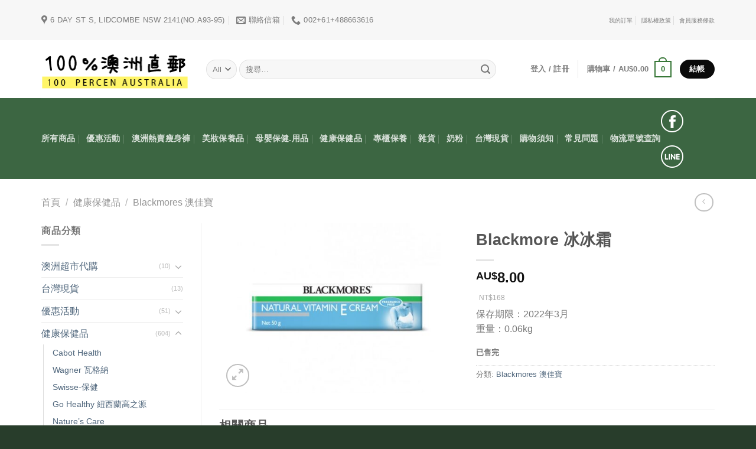

--- FILE ---
content_type: text/html; charset=UTF-8
request_url: https://100percenau.com/product/blackmore-%E5%86%B0%E5%86%B0%E9%9C%9C/
body_size: 29075
content:
<!DOCTYPE html>
<html lang="zh-TW" class="loading-site no-js">
<head>
	<meta charset="UTF-8" />
	<link rel="profile" href="http://gmpg.org/xfn/11" />
	<link rel="pingback" href="https://100percenau.com/xmlrpc.php" />

	<script>(function(html){html.className = html.className.replace(/\bno-js\b/,'js')})(document.documentElement);</script>
<title>Blackmore 冰冰霜 &#8211; 100%澳洲直郵</title>
	<script type="text/javascript">function theChampLoadEvent(e){var t=window.onload;if(typeof window.onload!="function"){window.onload=e}else{window.onload=function(){t();e()}}}</script>
		<script type="text/javascript">var theChampDefaultLang = 'zh_TW', theChampCloseIconPath = 'https://100percenau.com/wp-content/plugins/super-socializer/images/close.png';</script>
		<script>var theChampSiteUrl = 'https://100percenau.com', theChampVerified = 0, theChampEmailPopup = 0, heateorSsMoreSharePopupSearchText = 'Search';</script>
			<script>var theChampLoadingImgPath = 'https://100percenau.com/wp-content/plugins/super-socializer/images/ajax_loader.gif'; var theChampAjaxUrl = 'https://100percenau.com/wp-admin/admin-ajax.php'; var theChampRedirectionUrl = 'https://100percenau.com/product/blackmore-%E5%86%B0%E5%86%B0%E9%9C%9C/'; var theChampRegRedirectionUrl = 'https://100percenau.com/product/blackmore-%E5%86%B0%E5%86%B0%E9%9C%9C/'; </script>
				<script> var theChampFBKey = '', theChampSameTabLogin = '0', theChampVerified = 0; var theChampAjaxUrl = 'https://100percenau.com/wp-admin/admin-ajax.php'; var theChampPopupTitle = ''; var theChampEmailPopup = 0; var theChampEmailAjaxUrl = 'https://100percenau.com/wp-admin/admin-ajax.php'; var theChampEmailPopupTitle = ''; var theChampEmailPopupErrorMsg = ''; var theChampEmailPopupUniqueId = ''; var theChampEmailPopupVerifyMessage = ''; var theChampSteamAuthUrl = ""; var theChampCurrentPageUrl = 'https%3A%2F%2F100percenau.com%2Fproduct%2Fblackmore-%25E5%2586%25B0%25E5%2586%25B0%25E9%259C%259C%2F';  var heateorMSEnabled = 0, theChampTwitterAuthUrl = theChampSiteUrl + "?SuperSocializerAuth=Twitter&super_socializer_redirect_to=" + theChampCurrentPageUrl, theChampLineAuthUrl = theChampSiteUrl + "?SuperSocializerAuth=Line&super_socializer_redirect_to=" + theChampCurrentPageUrl, theChampLiveAuthUrl = theChampSiteUrl + "?SuperSocializerAuth=Live&super_socializer_redirect_to=" + theChampCurrentPageUrl, theChampFacebookAuthUrl = theChampSiteUrl + "?SuperSocializerAuth=Facebook&super_socializer_redirect_to=" + theChampCurrentPageUrl, theChampYahooAuthUrl = theChampSiteUrl + "?SuperSocializerAuth=Yahoo&super_socializer_redirect_to=" + theChampCurrentPageUrl, theChampGoogleAuthUrl = theChampSiteUrl + "?SuperSocializerAuth=Google&super_socializer_redirect_to=" + theChampCurrentPageUrl, theChampYoutubeAuthUrl = theChampSiteUrl + "?SuperSocializerAuth=Youtube&super_socializer_redirect_to=" + theChampCurrentPageUrl, theChampVkontakteAuthUrl = theChampSiteUrl + "?SuperSocializerAuth=Vkontakte&super_socializer_redirect_to=" + theChampCurrentPageUrl, theChampLinkedinAuthUrl = theChampSiteUrl + "?SuperSocializerAuth=Linkedin&super_socializer_redirect_to=" + theChampCurrentPageUrl, theChampInstagramAuthUrl = theChampSiteUrl + "?SuperSocializerAuth=Instagram&super_socializer_redirect_to=" + theChampCurrentPageUrl, theChampWordpressAuthUrl = theChampSiteUrl + "?SuperSocializerAuth=Wordpress&super_socializer_redirect_to=" + theChampCurrentPageUrl, theChampDribbbleAuthUrl = theChampSiteUrl + "?SuperSocializerAuth=Dribbble&super_socializer_redirect_to=" + theChampCurrentPageUrl, theChampGithubAuthUrl = theChampSiteUrl + "?SuperSocializerAuth=Github&super_socializer_redirect_to=" + theChampCurrentPageUrl, theChampSpotifyAuthUrl = theChampSiteUrl + "?SuperSocializerAuth=Spotify&super_socializer_redirect_to=" + theChampCurrentPageUrl, theChampKakaoAuthUrl = theChampSiteUrl + "?SuperSocializerAuth=Kakao&super_socializer_redirect_to=" + theChampCurrentPageUrl, theChampTwitchAuthUrl = theChampSiteUrl + "?SuperSocializerAuth=Twitch&super_socializer_redirect_to=" + theChampCurrentPageUrl, theChampRedditAuthUrl = theChampSiteUrl + "?SuperSocializerAuth=Reddit&super_socializer_redirect_to=" + theChampCurrentPageUrl, theChampDisqusAuthUrl = theChampSiteUrl + "?SuperSocializerAuth=Disqus&super_socializer_redirect_to=" + theChampCurrentPageUrl, theChampDropboxAuthUrl = theChampSiteUrl + "?SuperSocializerAuth=Dropbox&super_socializer_redirect_to=" + theChampCurrentPageUrl, theChampFoursquareAuthUrl = theChampSiteUrl + "?SuperSocializerAuth=Foursquare&super_socializer_redirect_to=" + theChampCurrentPageUrl, theChampAmazonAuthUrl = theChampSiteUrl + "?SuperSocializerAuth=Amazon&super_socializer_redirect_to=" + theChampCurrentPageUrl, theChampStackoverflowAuthUrl = theChampSiteUrl + "?SuperSocializerAuth=Stackoverflow&super_socializer_redirect_to=" + theChampCurrentPageUrl, theChampDiscordAuthUrl = theChampSiteUrl + "?SuperSocializerAuth=Discord&super_socializer_redirect_to=" + theChampCurrentPageUrl, theChampMailruAuthUrl = theChampSiteUrl + "?SuperSocializerAuth=Mailru&super_socializer_redirect_to=" + theChampCurrentPageUrl, theChampYandexAuthUrl = theChampSiteUrl + "?SuperSocializerAuth=Yandex&super_socializer_redirect_to=" + theChampCurrentPageUrl; theChampOdnoklassnikiAuthUrl = theChampSiteUrl + "?SuperSocializerAuth=Odnoklassniki&super_socializer_redirect_to=" + theChampCurrentPageUrl;</script>
				<script> var theChampFBKey = '', theChampFBLang = 'zh_TW', theChampFbLikeMycred = 0, theChampSsga = 0, theChampCommentNotification = 0, theChampHeateorFcmRecentComments = 0, theChampFbIosLogin = 0; </script>
			<style type="text/css">
						.the_champ_button_instagram span.the_champ_svg,a.the_champ_instagram span.the_champ_svg{background:radial-gradient(circle at 30% 107%,#fdf497 0,#fdf497 5%,#fd5949 45%,#d6249f 60%,#285aeb 90%)}
					.the_champ_horizontal_sharing .the_champ_svg,.heateor_ss_standard_follow_icons_container .the_champ_svg{
					color: #fff;
				border-width: 0px;
		border-style: solid;
		border-color: transparent;
	}
		.the_champ_horizontal_sharing .theChampTCBackground{
		color:#666;
	}
		.the_champ_horizontal_sharing span.the_champ_svg:hover,.heateor_ss_standard_follow_icons_container span.the_champ_svg:hover{
				border-color: transparent;
	}
		.the_champ_vertical_sharing span.the_champ_svg,.heateor_ss_floating_follow_icons_container span.the_champ_svg{
					color: #fff;
				border-width: 0px;
		border-style: solid;
		border-color: transparent;
	}
		.the_champ_vertical_sharing .theChampTCBackground{
		color:#666;
	}
		.the_champ_vertical_sharing span.the_champ_svg:hover,.heateor_ss_floating_follow_icons_container span.the_champ_svg:hover{
						border-color: transparent;
		}
	@media screen and (max-width:783px){.the_champ_vertical_sharing{display:none!important}}div.heateor_ss_mobile_footer{display:none;}@media screen and (max-width:783px){div.the_champ_bottom_sharing div.the_champ_sharing_ul .theChampTCBackground{width:100%!important;background-color:white}div.the_champ_bottom_sharing{width:100%!important;left:0!important;}div.the_champ_bottom_sharing a{width:11.111111111111% !important;margin:0!important;padding:0!important;}div.the_champ_bottom_sharing .the_champ_svg{width:100%!important;}div.the_champ_bottom_sharing div.theChampTotalShareCount{font-size:.7em!important;line-height:28px!important}div.the_champ_bottom_sharing div.theChampTotalShareText{font-size:.5em!important;line-height:0px!important}div.heateor_ss_mobile_footer{display:block;height:40px;}.the_champ_bottom_sharing{padding:0!important;display:block!important;width: auto!important;bottom:-2px!important;top: auto!important;}.the_champ_bottom_sharing .the_champ_square_count{line-height: inherit;}.the_champ_bottom_sharing .theChampSharingArrow{display:none;}.the_champ_bottom_sharing .theChampTCBackground{margin-right: 1.1em !important}}</style>
	<meta name='robots' content='max-image-preview:large' />
<meta name="viewport" content="width=device-width, initial-scale=1" /><link rel='prefetch' href='https://100percenau.com/wp-content/themes/flatsome/assets/js/flatsome.js?ver=e1ad26bd5672989785e1' />
<link rel='prefetch' href='https://100percenau.com/wp-content/themes/flatsome/assets/js/chunk.slider.js?ver=3.19.13' />
<link rel='prefetch' href='https://100percenau.com/wp-content/themes/flatsome/assets/js/chunk.popups.js?ver=3.19.13' />
<link rel='prefetch' href='https://100percenau.com/wp-content/themes/flatsome/assets/js/chunk.tooltips.js?ver=3.19.13' />
<link rel='prefetch' href='https://100percenau.com/wp-content/themes/flatsome/assets/js/woocommerce.js?ver=dd6035ce106022a74757' />
<link rel="alternate" type="application/rss+xml" title="訂閱《100%澳洲直郵》&raquo; 資訊提供" href="https://100percenau.com/feed/" />
<link rel="alternate" type="application/rss+xml" title="訂閱《100%澳洲直郵》&raquo; 留言的資訊提供" href="https://100percenau.com/comments/feed/" />
<script type="text/javascript">
/* <![CDATA[ */
window._wpemojiSettings = {"baseUrl":"https:\/\/s.w.org\/images\/core\/emoji\/15.0.3\/72x72\/","ext":".png","svgUrl":"https:\/\/s.w.org\/images\/core\/emoji\/15.0.3\/svg\/","svgExt":".svg","source":{"concatemoji":"https:\/\/100percenau.com\/wp-includes\/js\/wp-emoji-release.min.js?ver=6.6.2"}};
/*! This file is auto-generated */
!function(i,n){var o,s,e;function c(e){try{var t={supportTests:e,timestamp:(new Date).valueOf()};sessionStorage.setItem(o,JSON.stringify(t))}catch(e){}}function p(e,t,n){e.clearRect(0,0,e.canvas.width,e.canvas.height),e.fillText(t,0,0);var t=new Uint32Array(e.getImageData(0,0,e.canvas.width,e.canvas.height).data),r=(e.clearRect(0,0,e.canvas.width,e.canvas.height),e.fillText(n,0,0),new Uint32Array(e.getImageData(0,0,e.canvas.width,e.canvas.height).data));return t.every(function(e,t){return e===r[t]})}function u(e,t,n){switch(t){case"flag":return n(e,"\ud83c\udff3\ufe0f\u200d\u26a7\ufe0f","\ud83c\udff3\ufe0f\u200b\u26a7\ufe0f")?!1:!n(e,"\ud83c\uddfa\ud83c\uddf3","\ud83c\uddfa\u200b\ud83c\uddf3")&&!n(e,"\ud83c\udff4\udb40\udc67\udb40\udc62\udb40\udc65\udb40\udc6e\udb40\udc67\udb40\udc7f","\ud83c\udff4\u200b\udb40\udc67\u200b\udb40\udc62\u200b\udb40\udc65\u200b\udb40\udc6e\u200b\udb40\udc67\u200b\udb40\udc7f");case"emoji":return!n(e,"\ud83d\udc26\u200d\u2b1b","\ud83d\udc26\u200b\u2b1b")}return!1}function f(e,t,n){var r="undefined"!=typeof WorkerGlobalScope&&self instanceof WorkerGlobalScope?new OffscreenCanvas(300,150):i.createElement("canvas"),a=r.getContext("2d",{willReadFrequently:!0}),o=(a.textBaseline="top",a.font="600 32px Arial",{});return e.forEach(function(e){o[e]=t(a,e,n)}),o}function t(e){var t=i.createElement("script");t.src=e,t.defer=!0,i.head.appendChild(t)}"undefined"!=typeof Promise&&(o="wpEmojiSettingsSupports",s=["flag","emoji"],n.supports={everything:!0,everythingExceptFlag:!0},e=new Promise(function(e){i.addEventListener("DOMContentLoaded",e,{once:!0})}),new Promise(function(t){var n=function(){try{var e=JSON.parse(sessionStorage.getItem(o));if("object"==typeof e&&"number"==typeof e.timestamp&&(new Date).valueOf()<e.timestamp+604800&&"object"==typeof e.supportTests)return e.supportTests}catch(e){}return null}();if(!n){if("undefined"!=typeof Worker&&"undefined"!=typeof OffscreenCanvas&&"undefined"!=typeof URL&&URL.createObjectURL&&"undefined"!=typeof Blob)try{var e="postMessage("+f.toString()+"("+[JSON.stringify(s),u.toString(),p.toString()].join(",")+"));",r=new Blob([e],{type:"text/javascript"}),a=new Worker(URL.createObjectURL(r),{name:"wpTestEmojiSupports"});return void(a.onmessage=function(e){c(n=e.data),a.terminate(),t(n)})}catch(e){}c(n=f(s,u,p))}t(n)}).then(function(e){for(var t in e)n.supports[t]=e[t],n.supports.everything=n.supports.everything&&n.supports[t],"flag"!==t&&(n.supports.everythingExceptFlag=n.supports.everythingExceptFlag&&n.supports[t]);n.supports.everythingExceptFlag=n.supports.everythingExceptFlag&&!n.supports.flag,n.DOMReady=!1,n.readyCallback=function(){n.DOMReady=!0}}).then(function(){return e}).then(function(){var e;n.supports.everything||(n.readyCallback(),(e=n.source||{}).concatemoji?t(e.concatemoji):e.wpemoji&&e.twemoji&&(t(e.twemoji),t(e.wpemoji)))}))}((window,document),window._wpemojiSettings);
/* ]]> */
</script>
<link rel='stylesheet' id='wdp_cart-summary-css' href='https://100percenau.com/wp-content/plugins/advanced-dynamic-pricing-for-woocommerce/BaseVersion/assets/css/cart-summary.css?ver=4.9.7' type='text/css' media='all' />
<style id='wp-emoji-styles-inline-css' type='text/css'>

	img.wp-smiley, img.emoji {
		display: inline !important;
		border: none !important;
		box-shadow: none !important;
		height: 1em !important;
		width: 1em !important;
		margin: 0 0.07em !important;
		vertical-align: -0.1em !important;
		background: none !important;
		padding: 0 !important;
	}
</style>
<style id='wp-block-library-inline-css' type='text/css'>
:root{--wp-admin-theme-color:#007cba;--wp-admin-theme-color--rgb:0,124,186;--wp-admin-theme-color-darker-10:#006ba1;--wp-admin-theme-color-darker-10--rgb:0,107,161;--wp-admin-theme-color-darker-20:#005a87;--wp-admin-theme-color-darker-20--rgb:0,90,135;--wp-admin-border-width-focus:2px;--wp-block-synced-color:#7a00df;--wp-block-synced-color--rgb:122,0,223;--wp-bound-block-color:var(--wp-block-synced-color)}@media (min-resolution:192dpi){:root{--wp-admin-border-width-focus:1.5px}}.wp-element-button{cursor:pointer}:root{--wp--preset--font-size--normal:16px;--wp--preset--font-size--huge:42px}:root .has-very-light-gray-background-color{background-color:#eee}:root .has-very-dark-gray-background-color{background-color:#313131}:root .has-very-light-gray-color{color:#eee}:root .has-very-dark-gray-color{color:#313131}:root .has-vivid-green-cyan-to-vivid-cyan-blue-gradient-background{background:linear-gradient(135deg,#00d084,#0693e3)}:root .has-purple-crush-gradient-background{background:linear-gradient(135deg,#34e2e4,#4721fb 50%,#ab1dfe)}:root .has-hazy-dawn-gradient-background{background:linear-gradient(135deg,#faaca8,#dad0ec)}:root .has-subdued-olive-gradient-background{background:linear-gradient(135deg,#fafae1,#67a671)}:root .has-atomic-cream-gradient-background{background:linear-gradient(135deg,#fdd79a,#004a59)}:root .has-nightshade-gradient-background{background:linear-gradient(135deg,#330968,#31cdcf)}:root .has-midnight-gradient-background{background:linear-gradient(135deg,#020381,#2874fc)}.has-regular-font-size{font-size:1em}.has-larger-font-size{font-size:2.625em}.has-normal-font-size{font-size:var(--wp--preset--font-size--normal)}.has-huge-font-size{font-size:var(--wp--preset--font-size--huge)}.has-text-align-center{text-align:center}.has-text-align-left{text-align:left}.has-text-align-right{text-align:right}#end-resizable-editor-section{display:none}.aligncenter{clear:both}.items-justified-left{justify-content:flex-start}.items-justified-center{justify-content:center}.items-justified-right{justify-content:flex-end}.items-justified-space-between{justify-content:space-between}.screen-reader-text{border:0;clip:rect(1px,1px,1px,1px);clip-path:inset(50%);height:1px;margin:-1px;overflow:hidden;padding:0;position:absolute;width:1px;word-wrap:normal!important}.screen-reader-text:focus{background-color:#ddd;clip:auto!important;clip-path:none;color:#444;display:block;font-size:1em;height:auto;left:5px;line-height:normal;padding:15px 23px 14px;text-decoration:none;top:5px;width:auto;z-index:100000}html :where(.has-border-color){border-style:solid}html :where([style*=border-top-color]){border-top-style:solid}html :where([style*=border-right-color]){border-right-style:solid}html :where([style*=border-bottom-color]){border-bottom-style:solid}html :where([style*=border-left-color]){border-left-style:solid}html :where([style*=border-width]){border-style:solid}html :where([style*=border-top-width]){border-top-style:solid}html :where([style*=border-right-width]){border-right-style:solid}html :where([style*=border-bottom-width]){border-bottom-style:solid}html :where([style*=border-left-width]){border-left-style:solid}html :where(img[class*=wp-image-]){height:auto;max-width:100%}:where(figure){margin:0 0 1em}html :where(.is-position-sticky){--wp-admin--admin-bar--position-offset:var(--wp-admin--admin-bar--height,0px)}@media screen and (max-width:600px){html :where(.is-position-sticky){--wp-admin--admin-bar--position-offset:0px}}
</style>
<link rel='stylesheet' id='pb_animate-css' href='https://100percenau.com/wp-content/plugins/ays-popup-box/public/css/animate.css?ver=5.4.5' type='text/css' media='all' />
<link rel='stylesheet' id='float-menu-css' href='https://100percenau.com/wp-content/plugins/float-menu/public/assets/css/style.min.css?ver=7.1.5' type='text/css' media='all' />
<link rel='stylesheet' id='float-menu-fontawesome-css' href='https://100percenau.com/wp-content/plugins/float-menu/vendors/fontawesome/css/all.min.css?ver=6.7.1' type='text/css' media='all' />
<link rel='stylesheet' id='photoswipe-css' href='https://100percenau.com/wp-content/plugins/woocommerce/assets/css/photoswipe/photoswipe.min.css?ver=9.3.5' type='text/css' media='all' />
<link rel='stylesheet' id='photoswipe-default-skin-css' href='https://100percenau.com/wp-content/plugins/woocommerce/assets/css/photoswipe/default-skin/default-skin.min.css?ver=9.3.5' type='text/css' media='all' />
<style id='woocommerce-inline-inline-css' type='text/css'>
.woocommerce form .form-row .required { visibility: visible; }
</style>
<link rel='stylesheet' id='cart-weight-for-woocommerceaaa-css' href='https://100percenau.com/wp-content/plugins/cart-weight-for-woocommerce/public/css/cart-weight-for-woocommerce-public.css?ver=1.0.3' type='text/css' media='all' />
<link rel='stylesheet' id='woo-variation-swatches-css' href='https://100percenau.com/wp-content/plugins/woo-variation-swatches/assets/css/frontend.min.css?ver=1750923677' type='text/css' media='all' />
<style id='woo-variation-swatches-inline-css' type='text/css'>
:root {
--wvs-tick:url("data:image/svg+xml;utf8,%3Csvg filter='drop-shadow(0px 0px 2px rgb(0 0 0 / .8))' xmlns='http://www.w3.org/2000/svg'  viewBox='0 0 30 30'%3E%3Cpath fill='none' stroke='%23ffffff' stroke-linecap='round' stroke-linejoin='round' stroke-width='4' d='M4 16L11 23 27 7'/%3E%3C/svg%3E");

--wvs-cross:url("data:image/svg+xml;utf8,%3Csvg filter='drop-shadow(0px 0px 5px rgb(255 255 255 / .6))' xmlns='http://www.w3.org/2000/svg' width='72px' height='72px' viewBox='0 0 24 24'%3E%3Cpath fill='none' stroke='%23ff0000' stroke-linecap='round' stroke-width='0.6' d='M5 5L19 19M19 5L5 19'/%3E%3C/svg%3E");
--wvs-single-product-item-width:30px;
--wvs-single-product-item-height:30px;
--wvs-single-product-item-font-size:16px}
</style>
<link rel='stylesheet' id='dashicons-css' href='https://100percenau.com/wp-includes/css/dashicons.min.css?ver=6.6.2' type='text/css' media='all' />
<link rel='stylesheet' id='thickbox-css' href='https://100percenau.com/wp-includes/js/thickbox/thickbox.css?ver=6.6.2' type='text/css' media='all' />
<link rel='stylesheet' id='the_champ_frontend_css-css' href='https://100percenau.com/wp-content/plugins/super-socializer/css/front.css?ver=7.14.3' type='text/css' media='all' />
<link rel='stylesheet' id='flatsome-main-css' href='https://100percenau.com/wp-content/themes/flatsome/assets/css/flatsome.css?ver=3.19.13' type='text/css' media='all' />
<style id='flatsome-main-inline-css' type='text/css'>
@font-face {
				font-family: "fl-icons";
				font-display: block;
				src: url(https://100percenau.com/wp-content/themes/flatsome/assets/css/icons/fl-icons.eot?v=3.19.13);
				src:
					url(https://100percenau.com/wp-content/themes/flatsome/assets/css/icons/fl-icons.eot#iefix?v=3.19.13) format("embedded-opentype"),
					url(https://100percenau.com/wp-content/themes/flatsome/assets/css/icons/fl-icons.woff2?v=3.19.13) format("woff2"),
					url(https://100percenau.com/wp-content/themes/flatsome/assets/css/icons/fl-icons.ttf?v=3.19.13) format("truetype"),
					url(https://100percenau.com/wp-content/themes/flatsome/assets/css/icons/fl-icons.woff?v=3.19.13) format("woff"),
					url(https://100percenau.com/wp-content/themes/flatsome/assets/css/icons/fl-icons.svg?v=3.19.13#fl-icons) format("svg");
			}
</style>
<link rel='stylesheet' id='flatsome-shop-css' href='https://100percenau.com/wp-content/themes/flatsome/assets/css/flatsome-shop.css?ver=3.19.13' type='text/css' media='all' />
<link rel='stylesheet' id='flatsome-style-css' href='https://100percenau.com/wp-content/themes/flatsome-child/style.css?ver=3.19.9' type='text/css' media='all' />
<link rel='stylesheet' id='wdp_pricing-table-css' href='https://100percenau.com/wp-content/plugins/advanced-dynamic-pricing-for-woocommerce/BaseVersion/assets/css/pricing-table.css?ver=4.9.7' type='text/css' media='all' />
<link rel='stylesheet' id='wdp_deals-table-css' href='https://100percenau.com/wp-content/plugins/advanced-dynamic-pricing-for-woocommerce/BaseVersion/assets/css/deals-table.css?ver=4.9.7' type='text/css' media='all' />
<script type="text/javascript" src="https://100percenau.com/wp-includes/js/jquery/jquery.min.js?ver=3.7.1" id="jquery-core-js"></script>
<script type="text/javascript" src="https://100percenau.com/wp-includes/js/jquery/jquery-migrate.min.js?ver=3.4.1" id="jquery-migrate-js"></script>
<script type="text/javascript" id="ays-pb-js-extra">
/* <![CDATA[ */
var pbLocalizeObj = {"ajax":"https:\/\/100percenau.com\/wp-admin\/admin-ajax.php","seconds":"seconds","thisWillClose":"This will close in","icons":{"close_icon":"<svg class=\"ays_pb_material_close_icon\" xmlns=\"https:\/\/www.w3.org\/2000\/svg\" height=\"36px\" viewBox=\"0 0 24 24\" width=\"36px\" fill=\"#000000\" alt=\"Pop-up Close\"><path d=\"M0 0h24v24H0z\" fill=\"none\"\/><path d=\"M19 6.41L17.59 5 12 10.59 6.41 5 5 6.41 10.59 12 5 17.59 6.41 19 12 13.41 17.59 19 19 17.59 13.41 12z\"\/><\/svg>","close_circle_icon":"<svg class=\"ays_pb_material_close_circle_icon\" xmlns=\"https:\/\/www.w3.org\/2000\/svg\" height=\"24\" viewBox=\"0 0 24 24\" width=\"36\" alt=\"Pop-up Close\"><path d=\"M0 0h24v24H0z\" fill=\"none\"\/><path d=\"M12 2C6.47 2 2 6.47 2 12s4.47 10 10 10 10-4.47 10-10S17.53 2 12 2zm5 13.59L15.59 17 12 13.41 8.41 17 7 15.59 10.59 12 7 8.41 8.41 7 12 10.59 15.59 7 17 8.41 13.41 12 17 15.59z\"\/><\/svg>","volume_up_icon":"<svg class=\"ays_pb_fa_volume\" xmlns=\"https:\/\/www.w3.org\/2000\/svg\" height=\"24\" viewBox=\"0 0 24 24\" width=\"36\"><path d=\"M0 0h24v24H0z\" fill=\"none\"\/><path d=\"M3 9v6h4l5 5V4L7 9H3zm13.5 3c0-1.77-1.02-3.29-2.5-4.03v8.05c1.48-.73 2.5-2.25 2.5-4.02zM14 3.23v2.06c2.89.86 5 3.54 5 6.71s-2.11 5.85-5 6.71v2.06c4.01-.91 7-4.49 7-8.77s-2.99-7.86-7-8.77z\"\/><\/svg>","volume_mute_icon":"<svg xmlns=\"https:\/\/www.w3.org\/2000\/svg\" height=\"24\" viewBox=\"0 0 24 24\" width=\"24\"><path d=\"M0 0h24v24H0z\" fill=\"none\"\/><path d=\"M7 9v6h4l5 5V4l-5 5H7z\"\/><\/svg>"}};
/* ]]> */
</script>
<script type="text/javascript" src="https://100percenau.com/wp-content/plugins/ays-popup-box/public/js/ays-pb-public.js?ver=5.4.5" id="ays-pb-js"></script>
<script type="text/javascript" src="https://100percenau.com/wp-content/plugins/woocommerce/assets/js/jquery-blockui/jquery.blockUI.min.js?ver=2.7.0-wc.9.3.5" id="jquery-blockui-js" data-wp-strategy="defer"></script>
<script type="text/javascript" id="wc-add-to-cart-js-extra">
/* <![CDATA[ */
var wc_add_to_cart_params = {"ajax_url":"\/wp-admin\/admin-ajax.php","wc_ajax_url":"\/?wc-ajax=%%endpoint%%","i18n_view_cart":"\u67e5\u770b\u8cfc\u7269\u8eca","cart_url":"https:\/\/100percenau.com\/cart\/","is_cart":"","cart_redirect_after_add":"no"};
/* ]]> */
</script>
<script type="text/javascript" src="https://100percenau.com/wp-content/plugins/woocommerce/assets/js/frontend/add-to-cart.min.js?ver=9.3.5" id="wc-add-to-cart-js" defer="defer" data-wp-strategy="defer"></script>
<script type="text/javascript" src="https://100percenau.com/wp-content/plugins/woocommerce/assets/js/photoswipe/photoswipe.min.js?ver=4.1.1-wc.9.3.5" id="photoswipe-js" defer="defer" data-wp-strategy="defer"></script>
<script type="text/javascript" src="https://100percenau.com/wp-content/plugins/woocommerce/assets/js/photoswipe/photoswipe-ui-default.min.js?ver=4.1.1-wc.9.3.5" id="photoswipe-ui-default-js" defer="defer" data-wp-strategy="defer"></script>
<script type="text/javascript" id="wc-single-product-js-extra">
/* <![CDATA[ */
var wc_single_product_params = {"i18n_required_rating_text":"\u8acb\u9078\u64c7\u8a55\u5206","review_rating_required":"yes","flexslider":{"rtl":false,"animation":"slide","smoothHeight":true,"directionNav":false,"controlNav":"thumbnails","slideshow":false,"animationSpeed":500,"animationLoop":false,"allowOneSlide":false},"zoom_enabled":"","zoom_options":[],"photoswipe_enabled":"1","photoswipe_options":{"shareEl":false,"closeOnScroll":false,"history":false,"hideAnimationDuration":0,"showAnimationDuration":0},"flexslider_enabled":""};
/* ]]> */
</script>
<script type="text/javascript" src="https://100percenau.com/wp-content/plugins/woocommerce/assets/js/frontend/single-product.min.js?ver=9.3.5" id="wc-single-product-js" defer="defer" data-wp-strategy="defer"></script>
<script type="text/javascript" src="https://100percenau.com/wp-content/plugins/woocommerce/assets/js/js-cookie/js.cookie.min.js?ver=2.1.4-wc.9.3.5" id="js-cookie-js" data-wp-strategy="defer"></script>
<link rel="https://api.w.org/" href="https://100percenau.com/wp-json/" /><link rel="alternate" title="JSON" type="application/json" href="https://100percenau.com/wp-json/wp/v2/product/2033" /><link rel="canonical" href="https://100percenau.com/product/blackmore-%e5%86%b0%e5%86%b0%e9%9c%9c/" />
<link rel='shortlink' href='https://100percenau.com/?p=2033' />
<link rel="alternate" title="oEmbed (JSON)" type="application/json+oembed" href="https://100percenau.com/wp-json/oembed/1.0/embed?url=https%3A%2F%2F100percenau.com%2Fproduct%2Fblackmore-%25e5%2586%25b0%25e5%2586%25b0%25e9%259c%259c%2F" />
<link rel="alternate" title="oEmbed (XML)" type="text/xml+oembed" href="https://100percenau.com/wp-json/oembed/1.0/embed?url=https%3A%2F%2F100percenau.com%2Fproduct%2Fblackmore-%25e5%2586%25b0%25e5%2586%25b0%25e9%259c%259c%2F&#038;format=xml" />
<!-- Meta Pixel Code -->
<script>
!function(f,b,e,v,n,t,s)
{if(f.fbq)return;n=f.fbq=function(){n.callMethod?
n.callMethod.apply(n,arguments):n.queue.push(arguments)};
if(!f._fbq)f._fbq=n;n.push=n;n.loaded=!0;n.version='2.0';
n.queue=[];t=b.createElement(e);t.async=!0;
t.src=v;s=b.getElementsByTagName(e)[0];
s.parentNode.insertBefore(t,s)}(window, document,'script',
'https://connect.facebook.net/en_US/fbevents.js');
fbq('init', '1283776856156130');
fbq('track', 'PageView');
</script>
<noscript><img height="1" width="1" style="display:none"
src="https://www.facebook.com/tr?id=1283776856156130&ev=PageView&noscript=1"
/></noscript>
<!-- End Meta Pixel Code -->	<noscript><style>.woocommerce-product-gallery{ opacity: 1 !important; }</style></noscript>
	        <style type="text/css">
            .wdp_bulk_table_content .wdp_pricing_table_caption { color: #6d6d6d ! important} .wdp_bulk_table_content table thead td { color: #6d6d6d ! important} .wdp_bulk_table_content table thead td { background-color: #efefef ! important} .wdp_bulk_table_content table thead td { higlight_background_color-color: #efefef ! important} .wdp_bulk_table_content table thead td { higlight_text_color: #6d6d6d ! important} .wdp_bulk_table_content table tbody td { color: #6d6d6d ! important} .wdp_bulk_table_content table tbody td { background-color: #ffffff ! important} .wdp_bulk_table_content .wdp_pricing_table_footer { color: #6d6d6d ! important}        </style>
        <script>jQuery(function ($) {
    function triggerCheckoutUpdate() {
        $('body').trigger('update_checkout');
    }

    $('form.checkout').on('change', 'input[name="payment_method"]', triggerCheckoutUpdate);
    triggerCheckoutUpdate();

    function hideFeeInCart() {
        $('.cart_totals .fee').hide();
    }

    hideFeeInCart();
    $(document.body).on('updated_cart_totals', hideFeeInCart);
});
</script><style id='wp-fonts-local' type='text/css'>
@font-face{font-family:Inter;font-style:normal;font-weight:300 900;font-display:fallback;src:url('https://100percenau.com/wp-content/plugins/woocommerce/assets/fonts/Inter-VariableFont_slnt,wght.woff2') format('woff2');font-stretch:normal;}
@font-face{font-family:Cardo;font-style:normal;font-weight:400;font-display:fallback;src:url('https://100percenau.com/wp-content/plugins/woocommerce/assets/fonts/cardo_normal_400.woff2') format('woff2');}
</style>
<style id="custom-css" type="text/css">:root {--primary-color: #367636;--fs-color-primary: #367636;--fs-color-secondary: #0a0a0a;--fs-color-success: #7a9c59;--fs-color-alert: #b20000;--fs-experimental-link-color: #4e657b;--fs-experimental-link-color-hover: #111;}.tooltipster-base {--tooltip-color: #fff;--tooltip-bg-color: #000;}.off-canvas-right .mfp-content, .off-canvas-left .mfp-content {--drawer-width: 300px;}.off-canvas .mfp-content.off-canvas-cart {--drawer-width: 360px;}.container-width, .full-width .ubermenu-nav, .container, .row{max-width: 1170px}.row.row-collapse{max-width: 1140px}.row.row-small{max-width: 1162.5px}.row.row-large{max-width: 1200px}.header-main{height: 98px}#logo img{max-height: 98px}#logo{width:249px;}.header-bottom{min-height: 35px}.header-top{min-height: 40px}.transparent .header-main{height: 90px}.transparent #logo img{max-height: 90px}.has-transparent + .page-title:first-of-type,.has-transparent + #main > .page-title,.has-transparent + #main > div > .page-title,.has-transparent + #main .page-header-wrapper:first-of-type .page-title{padding-top: 170px;}.header.show-on-scroll,.stuck .header-main{height:70px!important}.stuck #logo img{max-height: 70px!important}.search-form{ width: 90%;}.header-bg-color {background-color: rgba(255,255,255,0.9)}.header-bottom {background-color: #3c6642}.top-bar-nav > li > a{line-height: 15px }.header-main .nav > li > a{line-height: 16px }.stuck .header-main .nav > li > a{line-height: 50px }.header-bottom-nav > li > a{line-height: 41px }@media (max-width: 549px) {.header-main{height: 70px}#logo img{max-height: 70px}}.header-top{background-color:#f7f7f7!important;}.header:not(.transparent) .header-nav-main.nav > li > a:hover,.header:not(.transparent) .header-nav-main.nav > li.active > a,.header:not(.transparent) .header-nav-main.nav > li.current > a,.header:not(.transparent) .header-nav-main.nav > li > a.active,.header:not(.transparent) .header-nav-main.nav > li > a.current{color: #659e83;}.header-nav-main.nav-line-bottom > li > a:before,.header-nav-main.nav-line-grow > li > a:before,.header-nav-main.nav-line > li > a:before,.header-nav-main.nav-box > li > a:hover,.header-nav-main.nav-box > li.active > a,.header-nav-main.nav-pills > li > a:hover,.header-nav-main.nav-pills > li.active > a{color:#FFF!important;background-color: #659e83;}.header:not(.transparent) .header-bottom-nav.nav > li > a:hover,.header:not(.transparent) .header-bottom-nav.nav > li.active > a,.header:not(.transparent) .header-bottom-nav.nav > li.current > a,.header:not(.transparent) .header-bottom-nav.nav > li > a.active,.header:not(.transparent) .header-bottom-nav.nav > li > a.current{color: #d6c64c;}.header-bottom-nav.nav-line-bottom > li > a:before,.header-bottom-nav.nav-line-grow > li > a:before,.header-bottom-nav.nav-line > li > a:before,.header-bottom-nav.nav-box > li > a:hover,.header-bottom-nav.nav-box > li.active > a,.header-bottom-nav.nav-pills > li > a:hover,.header-bottom-nav.nav-pills > li.active > a{color:#FFF!important;background-color: #d6c64c;}.widget:where(:not(.widget_shopping_cart)) a{color: #999999;}.widget:where(:not(.widget_shopping_cart)) a:hover{color: #89a776;}.widget .tagcloud a:hover{border-color: #89a776; background-color: #89a776;}.has-equal-box-heights .box-image {padding-top: 101%;}ins .woocommerce-Price-amount { color: #de4e4e; }@media screen and (min-width: 550px){.products .box-vertical .box-image{min-width: 247px!important;width: 247px!important;}}.absolute-footer, html{background-color: #283d2b}.page-title-small + main .product-container > .row{padding-top:0;}button[name='update_cart'] { display: none; }.nav-vertical-fly-out > li + li {border-top-width: 1px; border-top-style: solid;}.label-new.menu-item > a:after{content:"New";}.label-hot.menu-item > a:after{content:"Hot";}.label-sale.menu-item > a:after{content:"Sale";}.label-popular.menu-item > a:after{content:"Popular";}</style>		<style type="text/css" id="wp-custom-css">
			body{font-family: arial,"Microsoft JhengHei","微軟正黑體",sans-serif !important;}


@media only screen and (max-width: 420px){
    .shopping_cart_outer {
        display: block;
    }    
}

img.size-full.alignnone{
	margin-bottom:0px;
	margin-right:5px;
}

.product.type-product .woocs_price_info ul{
	background:rgb(255 255 255 / 25%) !important;
	color: #a6a6a6 !important;
	font-size:12px !important;
	visibility:visible;   
  display:block;  
  left:-5px;
	top:-8px;  
}
.product.type-product div:hover.woocs_price_info ul{
    opacity: 1;
    bottom:unset; 
    z-index: 1;
    margin-left: 0px;	
		left:0%;
}
.product.type-product span.woocs_price_info_icon{
    display: none;
}
ul.woocs_price_info_list li span,ul.woocs_price_info_list li b{
  font-weight:inherit !important;
}

/*商品選項字型大小*/
.td.label
th, td {
	font-size: 1.2em;
}


/* 隱藏結帳頁面折價券 */
.woocommerce-form-coupon-toggle {
    display: none !important;
}


/*調整選單*/
@media only screen and (min-width: 850px){
	.nav-divided>li{
		margin:0.6em;
	}
}
.nav-size-medium>li>a{
	font-size:0.86em;
}



		</style>
		<style id="kirki-inline-styles"></style></head>

<body class="product-template-default single single-product postid-2033 theme-flatsome woocommerce woocommerce-page woocommerce-no-js woo-variation-swatches wvs-behavior-blur wvs-theme-flatsome-child wvs-tooltip lightbox nav-dropdown-has-arrow nav-dropdown-has-shadow nav-dropdown-has-border mobile-submenu-toggle currency-aud">


<a class="skip-link screen-reader-text" href="#main">Skip to content</a>

<div id="wrapper">

	
	<header id="header" class="header has-sticky sticky-jump">
		<div class="header-wrapper">
			<div id="top-bar" class="header-top hide-for-sticky">
    <div class="flex-row container">
      <div class="flex-col hide-for-medium flex-left">
          <ul class="nav nav-left medium-nav-center nav-small  nav-divided">
              <li class="header-contact-wrapper">
		<ul id="header-contact" class="nav nav-divided nav-uppercase header-contact">
					<li class="">
			  <a target="_blank" rel="noopener" href="https://maps.google.com/?q=angelstoragelidcombe" title="angelstoragelidcombe" class="tooltip">
			  	 <i class="icon-map-pin-fill" style="font-size:16px;" ></i>			     <span>
			     	6 Day St S, Lidcombe NSW 2141(No.A93-95)			     </span>
			  </a>
			</li>
			
						<li class="">
			  <a href="mailto:100percenau@gmail.com" class="tooltip" title="100percenau@gmail.com">
				  <i class="icon-envelop" style="font-size:16px;" ></i>			       <span>
			       	聯絡信箱			       </span>
			  </a>
			</li>
			
			
						<li class="">
			  <a href="tel:002+61+488663616" class="tooltip" title="002+61+488663616">
			     <i class="icon-phone" style="font-size:16px;" ></i>			      <span>002+61+488663616</span>
			  </a>
			</li>
			
				</ul>
</li>
          </ul>
      </div>

      <div class="flex-col hide-for-medium flex-center">
          <ul class="nav nav-center nav-small  nav-divided">
                        </ul>
      </div>

      <div class="flex-col hide-for-medium flex-right">
         <ul class="nav top-bar-nav nav-right nav-small  nav-divided">
              <li class="html custom html_topbar_right"><a href="https://100percenau.com/my-account/orders/">我的訂單</a></li><li class="html custom html_top_right_text"><a href=https://100percenau.com/privacy_policy">隱私權政策</a></li><li class="html custom html_nav_position_text_top"><a href="https://100percenau.com/privacy_policy_member">會員服務條款</a></li>          </ul>
      </div>

            <div class="flex-col show-for-medium flex-grow">
          <ul class="nav nav-center nav-small mobile-nav  nav-divided">
              
<li class="account-item has-icon" >

	<a href="https://100percenau.com/my-account/" class="nav-top-link nav-top-not-logged-in is-small" title="登入" >
					<span>
			登入 / 註冊			</span>
				</a>




</li>
          </ul>
      </div>
      
    </div>
</div>
<div id="masthead" class="header-main ">
      <div class="header-inner flex-row container logo-left medium-logo-center" role="navigation">

          <!-- Logo -->
          <div id="logo" class="flex-col logo">
            
<!-- Header logo -->
<a href="https://100percenau.com/" title="100%澳洲直郵 - 100%澳洲直郵" rel="home">
		<img width="250" height="71" src="https://100percenau.com/wp-content/uploads/2021/04/LOGO-1.png" class="header_logo header-logo" alt="100%澳洲直郵"/><img  width="250" height="71" src="https://100percenau.com/wp-content/uploads/2021/04/LOGO-1.png" class="header-logo-dark" alt="100%澳洲直郵"/></a>
          </div>

          <!-- Mobile Left Elements -->
          <div class="flex-col show-for-medium flex-left">
            <ul class="mobile-nav nav nav-left ">
              <li class="nav-icon has-icon">
  		<a href="#" data-open="#main-menu" data-pos="left" data-bg="main-menu-overlay" data-color="dark" class="is-small" aria-label="Menu" aria-controls="main-menu" aria-expanded="false">

		  <i class="icon-menu" ></i>
		  		</a>
	</li>
            </ul>
          </div>

          <!-- Left Elements -->
          <div class="flex-col hide-for-medium flex-left
            flex-grow">
            <ul class="header-nav header-nav-main nav nav-left  nav-uppercase" >
              <li class="header-search-form search-form html relative has-icon">
	<div class="header-search-form-wrapper">
		<div class="searchform-wrapper ux-search-box relative form-flat is-normal"><form role="search" method="get" class="searchform" action="https://100percenau.com/">
	<div class="flex-row relative">
					<div class="flex-col search-form-categories">
				<select class="search_categories resize-select mb-0" name="product_cat"><option value="" selected='selected'>All</option><option value="%e6%be%b3%e6%b4%b2%e8%b6%85%e5%b8%82%e4%bb%a3%e8%b3%bc">澳洲超市代購</option><option value="taiwan_spot">台灣現貨</option><option value="%e5%84%aa%e6%83%a0%e6%b4%bb%e5%8b%95">優惠活動</option><option value="%e5%81%a5%e5%ba%b7%e4%bf%9d%e5%81%a5%e5%93%81">健康保健品</option><option value="%e6%af%8d%e5%ac%b0">母嬰保健.用品</option><option value="%e7%be%8e%e5%a6%9d%e4%bf%9d%e9%a4%8a%e5%93%81">美妝保養品</option><option value="%e8%97%a5%e5%93%81%e9%a1%9e">藥品類</option><option value="%e9%9b%9c%e8%b2%a8">雜貨</option><option value="%e6%be%b3%e6%b4%b2%e7%86%b1%e8%b3%a3%e7%98%a6%e8%ba%ab%e8%a4%b2">澳洲熱賣瘦身褲</option><option value="%e5%a5%b6%e7%b2%89">奶粉</option><option value="%e5%b0%88%e6%ab%83%e4%bf%9d%e9%a4%8a">專櫃保養</option><option value="uncategorized">Uncategorized</option></select>			</div>
						<div class="flex-col flex-grow">
			<label class="screen-reader-text" for="woocommerce-product-search-field-0">搜尋關鍵字:</label>
			<input type="search" id="woocommerce-product-search-field-0" class="search-field mb-0" placeholder="搜尋&hellip;" value="" name="s" />
			<input type="hidden" name="post_type" value="product" />
					</div>
		<div class="flex-col">
			<button type="submit" value="搜尋" class="ux-search-submit submit-button secondary button  icon mb-0" aria-label="Submit">
				<i class="icon-search" ></i>			</button>
		</div>
	</div>
	<div class="live-search-results text-left z-top"></div>
</form>
</div>	</div>
</li>
            </ul>
          </div>

          <!-- Right Elements -->
          <div class="flex-col hide-for-medium flex-right">
            <ul class="header-nav header-nav-main nav nav-right  nav-uppercase">
              
<li class="account-item has-icon" >

	<a href="https://100percenau.com/my-account/" class="nav-top-link nav-top-not-logged-in is-small" title="登入" >
					<span>
			登入 / 註冊			</span>
				</a>




</li>
<li class="header-divider"></li><li class="cart-item has-icon has-dropdown">

<a href="https://100percenau.com/cart/" class="header-cart-link is-small" title="購物車" >

<span class="header-cart-title">
   購物車   /      <span class="cart-price"><span class="woocs_special_price_code" ><span class="woocommerce-Price-amount amount"><bdi><span class="woocommerce-Price-currencySymbol">AU$</span>0.00</bdi></span></span></span>
  </span>

    <span class="cart-icon image-icon">
    <strong>0</strong>
  </span>
  </a>

 <ul class="nav-dropdown nav-dropdown-simple">
    <li class="html widget_shopping_cart">
      <div class="widget_shopping_cart_content">
        

	<div class="ux-mini-cart-empty flex flex-row-col text-center pt pb">
				<div class="ux-mini-cart-empty-icon">
			<svg xmlns="http://www.w3.org/2000/svg" viewBox="0 0 17 19" style="opacity:.1;height:80px;">
				<path d="M8.5 0C6.7 0 5.3 1.2 5.3 2.7v2H2.1c-.3 0-.6.3-.7.7L0 18.2c0 .4.2.8.6.8h15.7c.4 0 .7-.3.7-.7v-.1L15.6 5.4c0-.3-.3-.6-.7-.6h-3.2v-2c0-1.6-1.4-2.8-3.2-2.8zM6.7 2.7c0-.8.8-1.4 1.8-1.4s1.8.6 1.8 1.4v2H6.7v-2zm7.5 3.4 1.3 11.5h-14L2.8 6.1h2.5v1.4c0 .4.3.7.7.7.4 0 .7-.3.7-.7V6.1h3.5v1.4c0 .4.3.7.7.7s.7-.3.7-.7V6.1h2.6z" fill-rule="evenodd" clip-rule="evenodd" fill="currentColor"></path>
			</svg>
		</div>
				<p class="woocommerce-mini-cart__empty-message empty">購物車內沒有任何商品。</p>
					<p class="return-to-shop">
				<a class="button primary wc-backward" href="https://100percenau.com/shop/">
					回到商店				</a>
			</p>
				</div>


      </div>
    </li>
     </ul>

</li>
<li>
	<div class="cart-checkout-button header-button">
		<a href="https://100percenau.com/checkout/" class=" button cart-checkout secondary is-small circle">
			<span class="hide-for-small">結帳</span>
			<span class="show-for-small">+</span>
		</a>
	</div>
</li>
            </ul>
          </div>

          <!-- Mobile Right Elements -->
          <div class="flex-col show-for-medium flex-right">
            <ul class="mobile-nav nav nav-right ">
              <li class="cart-item has-icon">


		<a href="https://100percenau.com/cart/" class="header-cart-link is-small off-canvas-toggle nav-top-link" title="購物車" data-open="#cart-popup" data-class="off-canvas-cart" data-pos="right" >

    <span class="cart-icon image-icon">
    <strong>0</strong>
  </span>
  </a>


  <!-- Cart Sidebar Popup -->
  <div id="cart-popup" class="mfp-hide">
  <div class="cart-popup-inner inner-padding cart-popup-inner--sticky">
      <div class="cart-popup-title text-center">
          <span class="heading-font uppercase">購物車</span>
          <div class="is-divider"></div>
      </div>
	  <div class="widget_shopping_cart">
		  <div class="widget_shopping_cart_content">
			  

	<div class="ux-mini-cart-empty flex flex-row-col text-center pt pb">
				<div class="ux-mini-cart-empty-icon">
			<svg xmlns="http://www.w3.org/2000/svg" viewBox="0 0 17 19" style="opacity:.1;height:80px;">
				<path d="M8.5 0C6.7 0 5.3 1.2 5.3 2.7v2H2.1c-.3 0-.6.3-.7.7L0 18.2c0 .4.2.8.6.8h15.7c.4 0 .7-.3.7-.7v-.1L15.6 5.4c0-.3-.3-.6-.7-.6h-3.2v-2c0-1.6-1.4-2.8-3.2-2.8zM6.7 2.7c0-.8.8-1.4 1.8-1.4s1.8.6 1.8 1.4v2H6.7v-2zm7.5 3.4 1.3 11.5h-14L2.8 6.1h2.5v1.4c0 .4.3.7.7.7.4 0 .7-.3.7-.7V6.1h3.5v1.4c0 .4.3.7.7.7s.7-.3.7-.7V6.1h2.6z" fill-rule="evenodd" clip-rule="evenodd" fill="currentColor"></path>
			</svg>
		</div>
				<p class="woocommerce-mini-cart__empty-message empty">購物車內沒有任何商品。</p>
					<p class="return-to-shop">
				<a class="button primary wc-backward" href="https://100percenau.com/shop/">
					回到商店				</a>
			</p>
				</div>


		  </div>
	  </div>
               </div>
  </div>

</li>
            </ul>
          </div>

      </div>

            <div class="container"><div class="top-divider full-width"></div></div>
      </div>
<div id="wide-nav" class="header-bottom wide-nav nav-dark">
    <div class="flex-row container">

                        <div class="flex-col hide-for-medium flex-left">
                <ul class="nav header-nav header-bottom-nav nav-left  nav-divided nav-size-medium nav-uppercase">
                    <li id="menu-item-400" class="menu-item menu-item-type-post_type menu-item-object-page current_page_parent menu-item-400 menu-item-design-default"><a href="https://100percenau.com/shop/" class="nav-top-link">所有商品</a></li>
<li id="menu-item-452" class="menu-item menu-item-type-taxonomy menu-item-object-product_cat menu-item-452 menu-item-design-default"><a href="https://100percenau.com/product-category/%e5%84%aa%e6%83%a0%e6%b4%bb%e5%8b%95/" class="nav-top-link">優惠活動</a></li>
<li id="menu-item-3209" class="menu-item menu-item-type-taxonomy menu-item-object-product_cat menu-item-3209 menu-item-design-default"><a href="https://100percenau.com/product-category/%e6%be%b3%e6%b4%b2%e7%86%b1%e8%b3%a3%e7%98%a6%e8%ba%ab%e8%a4%b2/" class="nav-top-link">澳洲熱賣瘦身褲</a></li>
<li id="menu-item-3208" class="menu-item menu-item-type-taxonomy menu-item-object-product_cat menu-item-3208 menu-item-design-default"><a href="https://100percenau.com/product-category/%e7%be%8e%e5%a6%9d%e4%bf%9d%e9%a4%8a%e5%93%81/" class="nav-top-link">美妝保養品</a></li>
<li id="menu-item-542" class="menu-item menu-item-type-taxonomy menu-item-object-product_cat menu-item-542 menu-item-design-default"><a href="https://100percenau.com/product-category/%e6%af%8d%e5%ac%b0/" class="nav-top-link">母嬰保健.用品</a></li>
<li id="menu-item-3210" class="menu-item menu-item-type-taxonomy menu-item-object-product_cat current-product-ancestor menu-item-3210 menu-item-design-default"><a href="https://100percenau.com/product-category/%e5%81%a5%e5%ba%b7%e4%bf%9d%e5%81%a5%e5%93%81/" class="nav-top-link">健康保健品</a></li>
<li id="menu-item-404" class="menu-item menu-item-type-taxonomy menu-item-object-product_cat menu-item-404 menu-item-design-default"><a href="https://100percenau.com/product-category/%e5%b0%88%e6%ab%83%e4%bf%9d%e9%a4%8a/" class="nav-top-link">專櫃保養</a></li>
<li id="menu-item-402" class="menu-item menu-item-type-taxonomy menu-item-object-product_cat menu-item-402 menu-item-design-default"><a href="https://100percenau.com/product-category/%e9%9b%9c%e8%b2%a8/" class="nav-top-link">雜貨</a></li>
<li id="menu-item-403" class="menu-item menu-item-type-taxonomy menu-item-object-product_cat menu-item-403 menu-item-design-default"><a href="https://100percenau.com/product-category/%e5%a5%b6%e7%b2%89/" class="nav-top-link">奶粉</a></li>
<li id="menu-item-3674" class="menu-item menu-item-type-taxonomy menu-item-object-product_cat menu-item-3674 menu-item-design-default"><a href="https://100percenau.com/product-category/taiwan_spot/" class="nav-top-link">台灣現貨</a></li>
<li id="menu-item-3676" class="menu-item menu-item-type-post_type menu-item-object-page menu-item-3676 menu-item-design-default"><a href="https://100percenau.com/information/" class="nav-top-link">購物須知</a></li>
<li id="menu-item-8424" class="menu-item menu-item-type-post_type menu-item-object-page menu-item-8424 menu-item-design-default"><a href="https://100percenau.com/faq/" class="nav-top-link">常見問題</a></li>
<li id="menu-item-11292" class="menu-item menu-item-type-post_type menu-item-object-page menu-item-11292 menu-item-design-default"><a href="https://100percenau.com/%e9%a6%96%e9%a0%81/%e7%89%a9%e6%b5%81%e5%96%ae%e8%99%9f%e6%9f%a5%e8%a9%a2/" class="nav-top-link">物流單號查詢</a></li>
                </ul>
            </div>
            
            
                        <div class="flex-col hide-for-medium flex-right flex-grow">
              <ul class="nav header-nav header-bottom-nav nav-right  nav-divided nav-size-medium nav-uppercase">
                   <li class="html custom html_topbar_left"><a href="https://www.facebook.com/groups/677169932662374" target="_blank" rel="noopener"><img class="alignnone wp-image-410 size-full" src="/wp-content/uploads/2021/03/FB_ICON.png" /></a>
<a href="https://line.me/R/ti/p/%40939fpjkj" target="_blank" rel="noopener"><img class="alignnone wp-image-411 size-full" src="/wp-content/uploads/2021/03/LINE_ICON.png" ></a></li>              </ul>
            </div>
            
                          <div class="flex-col show-for-medium flex-grow">
                  <ul class="nav header-bottom-nav nav-center mobile-nav  nav-divided nav-size-medium nav-uppercase">
                      <li class="header-search-form search-form html relative has-icon">
	<div class="header-search-form-wrapper">
		<div class="searchform-wrapper ux-search-box relative form-flat is-normal"><form role="search" method="get" class="searchform" action="https://100percenau.com/">
	<div class="flex-row relative">
					<div class="flex-col search-form-categories">
				<select class="search_categories resize-select mb-0" name="product_cat"><option value="" selected='selected'>All</option><option value="%e6%be%b3%e6%b4%b2%e8%b6%85%e5%b8%82%e4%bb%a3%e8%b3%bc">澳洲超市代購</option><option value="taiwan_spot">台灣現貨</option><option value="%e5%84%aa%e6%83%a0%e6%b4%bb%e5%8b%95">優惠活動</option><option value="%e5%81%a5%e5%ba%b7%e4%bf%9d%e5%81%a5%e5%93%81">健康保健品</option><option value="%e6%af%8d%e5%ac%b0">母嬰保健.用品</option><option value="%e7%be%8e%e5%a6%9d%e4%bf%9d%e9%a4%8a%e5%93%81">美妝保養品</option><option value="%e8%97%a5%e5%93%81%e9%a1%9e">藥品類</option><option value="%e9%9b%9c%e8%b2%a8">雜貨</option><option value="%e6%be%b3%e6%b4%b2%e7%86%b1%e8%b3%a3%e7%98%a6%e8%ba%ab%e8%a4%b2">澳洲熱賣瘦身褲</option><option value="%e5%a5%b6%e7%b2%89">奶粉</option><option value="%e5%b0%88%e6%ab%83%e4%bf%9d%e9%a4%8a">專櫃保養</option><option value="uncategorized">Uncategorized</option></select>			</div>
						<div class="flex-col flex-grow">
			<label class="screen-reader-text" for="woocommerce-product-search-field-1">搜尋關鍵字:</label>
			<input type="search" id="woocommerce-product-search-field-1" class="search-field mb-0" placeholder="搜尋&hellip;" value="" name="s" />
			<input type="hidden" name="post_type" value="product" />
					</div>
		<div class="flex-col">
			<button type="submit" value="搜尋" class="ux-search-submit submit-button secondary button  icon mb-0" aria-label="Submit">
				<i class="icon-search" ></i>			</button>
		</div>
	</div>
	<div class="live-search-results text-left z-top"></div>
</form>
</div>	</div>
</li>
                  </ul>
              </div>
            
    </div>
</div>

<div class="header-bg-container fill"><div class="header-bg-image fill"></div><div class="header-bg-color fill"></div></div>		</div>
	</header>

	<div class="page-title shop-page-title product-page-title">
	<div class="page-title-inner flex-row medium-flex-wrap container">
	  <div class="flex-col flex-grow medium-text-center">
	  		<div class="is-medium">
	<nav class="woocommerce-breadcrumb breadcrumbs "><a href="https://100percenau.com">首頁</a> <span class="divider">&#47;</span> <a href="https://100percenau.com/product-category/%e5%81%a5%e5%ba%b7%e4%bf%9d%e5%81%a5%e5%93%81/">健康保健品</a> <span class="divider">&#47;</span> <a href="https://100percenau.com/product-category/%e5%81%a5%e5%ba%b7%e4%bf%9d%e5%81%a5%e5%93%81/blackmore/">Blackmores 澳佳寶</a></nav></div>
	  </div>

	   <div class="flex-col medium-text-center">
		   	<ul class="next-prev-thumbs is-small ">         <li class="prod-dropdown has-dropdown">
               <a href="https://100percenau.com/product/blackmore-macu%e5%a4%a7%e8%ad%b7%e7%9c%bc%e5%af%a7150%e7%b2%92/"  rel="next" class="button icon is-outline circle">
                  <i class="icon-angle-left" ></i>              </a>
              <div class="nav-dropdown">
                <a title="Blackmores Macu Vision  Eye Care 護眼寧150粒" href="https://100percenau.com/product/blackmore-macu%e5%a4%a7%e8%ad%b7%e7%9c%bc%e5%af%a7150%e7%b2%92/">
                <img width="100" height="100" src="https://100percenau.com/wp-content/uploads/2021/04/護眼凝-100x100.png" class="attachment-woocommerce_gallery_thumbnail size-woocommerce_gallery_thumbnail wp-post-image" alt="" decoding="async" srcset="https://100percenau.com/wp-content/uploads/2021/04/護眼凝-100x100.png 100w, https://100percenau.com/wp-content/uploads/2021/04/護眼凝-247x247.png 247w, https://100percenau.com/wp-content/uploads/2021/04/護眼凝-510x511.png 510w, https://100percenau.com/wp-content/uploads/2021/04/護眼凝.png 784w" sizes="(max-width: 100px) 100vw, 100px" /></a>
              </div>
          </li>
      </ul>	   </div>
	</div>
</div>

	<main id="main" class="">

	<div class="shop-container">

		
			<div class="container">
	<div class="woocommerce-notices-wrapper"></div></div>
<div id="product-2033" class="product type-product post-2033 status-publish first outofstock product_cat-blackmore has-post-thumbnail purchasable product-type-simple">
	<div class="product-main">
 <div class="row content-row row-divided row-large">

 	<div id="product-sidebar" class="col large-3 hide-for-medium shop-sidebar ">
		<aside id="woocommerce_product_categories-13" class="widget woocommerce widget_product_categories"><span class="widget-title shop-sidebar">商品分類</span><div class="is-divider small"></div><ul class="product-categories"><li class="cat-item cat-item-233 cat-parent"><a href="https://100percenau.com/product-category/%e6%be%b3%e6%b4%b2%e8%b6%85%e5%b8%82%e4%bb%a3%e8%b3%bc/">澳洲超市代購</a> <span class="count">(10)</span><ul class='children'>
<li class="cat-item cat-item-213"><a href="https://100percenau.com/product-category/%e6%be%b3%e6%b4%b2%e8%b6%85%e5%b8%82%e4%bb%a3%e8%b3%bc/%e9%9b%b6%e9%a3%9f%e9%a1%9e/">零食類</a> <span class="count">(9)</span></li>
</ul>
</li>
<li class="cat-item cat-item-189"><a href="https://100percenau.com/product-category/taiwan_spot/">台灣現貨</a> <span class="count">(13)</span></li>
<li class="cat-item cat-item-144 cat-parent"><a href="https://100percenau.com/product-category/%e5%84%aa%e6%83%a0%e6%b4%bb%e5%8b%95/">優惠活動</a> <span class="count">(51)</span><ul class='children'>
<li class="cat-item cat-item-181"><a href="https://100percenau.com/product-category/%e5%84%aa%e6%83%a0%e6%b4%bb%e5%8b%95/%e7%89%b9%e5%83%b9%e5%87%ba%e6%b8%85/">特價出清</a> <span class="count">(18)</span></li>
<li class="cat-item cat-item-174"><a href="https://100percenau.com/product-category/%e5%84%aa%e6%83%a0%e6%b4%bb%e5%8b%95/%e7%b5%84%e5%90%88%e5%84%aa%e6%83%a0/">組合優惠</a> <span class="count">(10)</span></li>
<li class="cat-item cat-item-182"><a href="https://100percenau.com/product-category/%e5%84%aa%e6%83%a0%e6%b4%bb%e5%8b%95/%e5%8d%b3%e6%9c%9f%e7%89%b9%e8%b3%a3/">即期特賣</a> <span class="count">(13)</span></li>
</ul>
</li>
<li class="cat-item cat-item-177 cat-parent current-cat-parent"><a href="https://100percenau.com/product-category/%e5%81%a5%e5%ba%b7%e4%bf%9d%e5%81%a5%e5%93%81/">健康保健品</a> <span class="count">(604)</span><ul class='children'>
<li class="cat-item cat-item-237"><a href="https://100percenau.com/product-category/%e5%81%a5%e5%ba%b7%e4%bf%9d%e5%81%a5%e5%93%81/cabot-health/">Cabot Health</a> <span class="count">(4)</span></li>
<li class="cat-item cat-item-131"><a href="https://100percenau.com/product-category/%e5%81%a5%e5%ba%b7%e4%bf%9d%e5%81%a5%e5%93%81/wagner/">Wagner 瓦格納</a> <span class="count">(39)</span></li>
<li class="cat-item cat-item-114"><a href="https://100percenau.com/product-category/%e5%81%a5%e5%ba%b7%e4%bf%9d%e5%81%a5%e5%93%81/swisse-%e4%bf%9d%e5%81%a5/">Swisse-保健</a> <span class="count">(86)</span></li>
<li class="cat-item cat-item-121"><a href="https://100percenau.com/product-category/%e5%81%a5%e5%ba%b7%e4%bf%9d%e5%81%a5%e5%93%81/go-healthy/">Go Healthy 紐西蘭高之源</a> <span class="count">(21)</span></li>
<li class="cat-item cat-item-211"><a href="https://100percenau.com/product-category/%e5%81%a5%e5%ba%b7%e4%bf%9d%e5%81%a5%e5%93%81/natures-care/">Nature’s Care</a> <span class="count">(20)</span></li>
<li class="cat-item cat-item-110 current-cat"><a href="https://100percenau.com/product-category/%e5%81%a5%e5%ba%b7%e4%bf%9d%e5%81%a5%e5%93%81/blackmore/">Blackmores 澳佳寶</a> <span class="count">(45)</span></li>
<li class="cat-item cat-item-112"><a href="https://100percenau.com/product-category/%e5%81%a5%e5%ba%b7%e4%bf%9d%e5%81%a5%e5%93%81/unichi/">Unichi保健品系列</a> <span class="count">(32)</span></li>
<li class="cat-item cat-item-130"><a href="https://100percenau.com/product-category/%e5%81%a5%e5%ba%b7%e4%bf%9d%e5%81%a5%e5%93%81/life-space-%e6%96%b0%e5%8c%85%e8%a3%9d/">Life space 益生菌系列</a> <span class="count">(12)</span></li>
<li class="cat-item cat-item-111"><a href="https://100percenau.com/product-category/%e5%81%a5%e5%ba%b7%e4%bf%9d%e5%81%a5%e5%93%81/healthy-care%e6%96%b0%e7%89%88%e5%8c%85%e8%a3%9d/">Healthy care</a> <span class="count">(70)</span></li>
<li class="cat-item cat-item-203"><a href="https://100percenau.com/product-category/%e5%81%a5%e5%ba%b7%e4%bf%9d%e5%81%a5%e5%93%81/thompsons-%e6%b9%af%e6%99%ae%e6%a3%ae/">Thompson's 湯普森</a> <span class="count">(10)</span></li>
<li class="cat-item cat-item-192"><a href="https://100percenau.com/product-category/%e5%81%a5%e5%ba%b7%e4%bf%9d%e5%81%a5%e5%93%81/spring-leaf-%e7%b6%a0%e8%8a%99/">Spring Leaf 綠芙</a> <span class="count">(27)</span></li>
<li class="cat-item cat-item-214"><a href="https://100percenau.com/product-category/%e5%81%a5%e5%ba%b7%e4%bf%9d%e5%81%a5%e5%93%81/%e4%bb%a3%e8%ac%9d%e5%92%96%e5%95%a1eimele-coffee/">代謝咖啡Eimele Coffee</a> <span class="count">(2)</span></li>
<li class="cat-item cat-item-206"><a href="https://100percenau.com/product-category/%e5%81%a5%e5%ba%b7%e4%bf%9d%e5%81%a5%e5%93%81/goodcombo/">Goodcombo</a> <span class="count">(6)</span></li>
<li class="cat-item cat-item-207"><a href="https://100percenau.com/product-category/%e5%81%a5%e5%ba%b7%e4%bf%9d%e5%81%a5%e5%93%81/sambucol/">Sambucol</a> <span class="count">(7)</span></li>
<li class="cat-item cat-item-184"><a href="https://100percenau.com/product-category/%e5%81%a5%e5%ba%b7%e4%bf%9d%e5%81%a5%e5%93%81/herbs-of-gold/">Herbs of gold</a> <span class="count">(58)</span></li>
<li class="cat-item cat-item-210"><a href="https://100percenau.com/product-category/%e5%81%a5%e5%ba%b7%e4%bf%9d%e5%81%a5%e5%93%81/nutralife-%e7%b4%90%e6%a8%82/">Nutralife 紐樂</a> <span class="count">(5)</span></li>
<li class="cat-item cat-item-118"><a href="https://100percenau.com/product-category/%e5%81%a5%e5%ba%b7%e4%bf%9d%e5%81%a5%e5%93%81/comvita%e5%ba%b7%e7%b6%ad%e4%bb%96%e8%9c%82%e8%9c%9c%e7%b4%85%e8%89%b2/">COMVITA康維他蜂蜜(紅色)</a> <span class="count">(18)</span></li>
<li class="cat-item cat-item-199"><a href="https://100percenau.com/product-category/%e5%81%a5%e5%ba%b7%e4%bf%9d%e5%81%a5%e5%93%81/careline-%e6%9f%af%e8%97%8d%e7%b3%bb%e5%88%97/">Careline 柯藍系列</a> <span class="count">(3)</span></li>
<li class="cat-item cat-item-117"><a href="https://100percenau.com/product-category/%e5%81%a5%e5%ba%b7%e4%bf%9d%e5%81%a5%e5%93%81/natural-life/">Natural life 蜂膠系列</a> <span class="count">(11)</span></li>
<li class="cat-item cat-item-193"><a href="https://100percenau.com/product-category/%e5%81%a5%e5%ba%b7%e4%bf%9d%e5%81%a5%e5%93%81/centrum-%e5%96%84%e5%ad%98%e4%bf%9d%e5%81%a5%e7%b3%bb%e5%88%97/">Centrum 善存保健系列</a> <span class="count">(4)</span></li>
<li class="cat-item cat-item-108"><a href="https://100percenau.com/product-category/%e5%81%a5%e5%ba%b7%e4%bf%9d%e5%81%a5%e5%93%81/ostelin/">Ostelin 奧斯特林</a> <span class="count">(8)</span></li>
<li class="cat-item cat-item-200"><a href="https://100percenau.com/product-category/%e5%81%a5%e5%ba%b7%e4%bf%9d%e5%81%a5%e5%93%81/wealthy-health-%e6%be%b3%e6%b4%b2%e5%af%8c%e5%ba%b7/">Wealthy Health 澳洲富康</a> <span class="count">(3)</span></li>
<li class="cat-item cat-item-107"><a href="https://100percenau.com/product-category/%e5%81%a5%e5%ba%b7%e4%bf%9d%e5%81%a5%e5%93%81/natures-way/">Nature's Way佳思敏</a> <span class="count">(22)</span></li>
<li class="cat-item cat-item-202"><a href="https://100percenau.com/product-category/%e5%81%a5%e5%ba%b7%e4%bf%9d%e5%81%a5%e5%93%81/bioglan/">BIOGLAN</a> <span class="count">(8)</span></li>
<li class="cat-item cat-item-204"><a href="https://100percenau.com/product-category/%e5%81%a5%e5%ba%b7%e4%bf%9d%e5%81%a5%e5%93%81/carusos/">Caruso's</a> <span class="count">(5)</span></li>
<li class="cat-item cat-item-201"><a href="https://100percenau.com/product-category/%e5%81%a5%e5%ba%b7%e4%bf%9d%e5%81%a5%e5%93%81/dr-nature/">Dr.Nature</a> <span class="count">(2)</span></li>
<li class="cat-item cat-item-194"><a href="https://100percenau.com/product-category/%e5%81%a5%e5%ba%b7%e4%bf%9d%e5%81%a5%e5%93%81/%e7%b4%90%e8%a5%bf%e8%98%adred-seal-%e7%b4%85%e5%8d%b0%e7%89%99%e8%86%8f%e7%b3%bb%e5%88%97/">紐西蘭RED SEAL 紅印牙膏系列</a> <span class="count">(7)</span></li>
<li class="cat-item cat-item-136"><a href="https://100percenau.com/product-category/%e5%81%a5%e5%ba%b7%e4%bf%9d%e5%81%a5%e5%93%81/%e6%9c%88%e5%85%89%e5%af%b6%e7%9b%92/">Anthogenol 月光寶盒</a> <span class="count">(3)</span></li>
<li class="cat-item cat-item-119"><a href="https://100percenau.com/product-category/%e5%81%a5%e5%ba%b7%e4%bf%9d%e5%81%a5%e5%93%81/manuka%e8%9c%82%e8%9c%9c%e8%97%8d%e8%89%b2-%e6%96%b0%e5%8c%85%e8%a3%9d/">Manuka蜂蜜(藍色) 新包裝</a> <span class="count">(25)</span></li>
<li class="cat-item cat-item-120"><a href="https://100percenau.com/product-category/%e5%81%a5%e5%ba%b7%e4%bf%9d%e5%81%a5%e5%93%81/bio-e/">Bio-E 保健系列</a> <span class="count">(15)</span></li>
<li class="cat-item cat-item-96"><a href="https://100percenau.com/product-category/%e5%81%a5%e5%ba%b7%e4%bf%9d%e5%81%a5%e5%93%81/nutrition-care/">Nutrition Care</a> <span class="count">(3)</span></li>
</ul>
</li>
<li class="cat-item cat-item-145 cat-parent"><a href="https://100percenau.com/product-category/%e6%af%8d%e5%ac%b0/">母嬰保健.用品</a> <span class="count">(114)</span><ul class='children'>
<li class="cat-item cat-item-198"><a href="https://100percenau.com/product-category/%e6%af%8d%e5%ac%b0/%e7%8f%82%e7%84%b6grahams/">珂然GRAHAMS</a> <span class="count">(6)</span></li>
<li class="cat-item cat-item-126"><a href="https://100percenau.com/product-category/%e6%af%8d%e5%ac%b0/gaia/">GAIA</a> <span class="count">(6)</span></li>
<li class="cat-item cat-item-100"><a href="https://100percenau.com/product-category/%e6%af%8d%e5%ac%b0/qv/">QV BABY</a> <span class="count">(10)</span></li>
<li class="cat-item cat-item-98"><a href="https://100percenau.com/product-category/%e6%af%8d%e5%ac%b0/b-box/">澳洲B.box兒童水杯餐具系列</a> <span class="count">(32)</span></li>
<li class="cat-item cat-item-106"><a href="https://100percenau.com/product-category/%e6%af%8d%e5%ac%b0/jack-n-jill/">Jack N' Jill 嬰幼兒童系列</a> <span class="count">(17)</span></li>
<li class="cat-item cat-item-109"><a href="https://100percenau.com/product-category/%e6%af%8d%e5%ac%b0/bio-island/">Bio Island保健系列</a> <span class="count">(10)</span></li>
</ul>
</li>
<li class="cat-item cat-item-175 cat-parent"><a href="https://100percenau.com/product-category/%e7%be%8e%e5%a6%9d%e4%bf%9d%e9%a4%8a%e5%93%81/">美妝保養品</a> <span class="count">(352)</span><ul class='children'>
<li class="cat-item cat-item-238"><a href="https://100percenau.com/product-category/%e7%be%8e%e5%a6%9d%e4%bf%9d%e9%a4%8a%e5%93%81/natures-botanical%e5%a4%a9%e7%84%b6%e9%9b%aa%e6%9d%be%e9%98%b2%e8%9a%8a%e7%b3%bb%e5%88%97/">Nature's Botanical天然雪松防蚊系列</a> <span class="count">(1)</span></li>
<li class="cat-item cat-item-235"><a href="https://100percenau.com/product-category/%e7%be%8e%e5%a6%9d%e4%bf%9d%e9%a4%8a%e5%93%81/%e7%b4%90%e8%a5%bf%e8%98%adtrilogy%e4%bf%9d%e9%a4%8a%e7%b3%bb%e5%88%97/">紐西蘭Trilogy保養系列</a> <span class="count">(3)</span></li>
<li class="cat-item cat-item-234"><a href="https://100percenau.com/product-category/%e7%be%8e%e5%a6%9d%e4%bf%9d%e9%a4%8a%e5%93%81/kora-organics/">KORA Organics</a> <span class="count">(5)</span></li>
<li class="cat-item cat-item-232"><a href="https://100percenau.com/product-category/%e7%be%8e%e5%a6%9d%e4%bf%9d%e9%a4%8a%e5%93%81/juniper-%e6%9c%89%e6%a9%9f%e4%bf%9d%e9%a4%8a%e7%b3%bb%e5%88%97/">Juniper 有機保養系列</a> <span class="count">(8)</span></li>
<li class="cat-item cat-item-231"><a href="https://100percenau.com/product-category/%e7%be%8e%e5%a6%9d%e4%bf%9d%e9%a4%8a%e5%93%81/bondi-sands-%e9%98%b2%e6%9b%ac%e7%b3%bb%e5%88%97/">Bondi Sands 防曬系列</a> <span class="count">(1)</span></li>
<li class="cat-item cat-item-218"><a href="https://100percenau.com/product-category/%e7%be%8e%e5%a6%9d%e4%bf%9d%e9%a4%8a%e5%93%81/%e7%b4%90%e8%a5%bf%e8%98%adglow-lab%e4%bf%9d%e9%a4%8a%e7%b3%bb%e5%88%97/">紐西蘭Glow lab保養系列</a> <span class="count">(1)</span></li>
<li class="cat-item cat-item-230"><a href="https://100percenau.com/product-category/%e7%be%8e%e5%a6%9d%e4%bf%9d%e9%a4%8a%e5%93%81/oil-garden/">Oil Garden</a> <span class="count">(5)</span></li>
<li class="cat-item cat-item-217"><a href="https://100percenau.com/product-category/%e7%be%8e%e5%a6%9d%e4%bf%9d%e9%a4%8a%e5%93%81/%e7%b4%90%e8%a5%bf%e8%98%adlanolin%e8%98%ad%e6%bf%83/">紐西蘭Lanolin蘭濃</a> <span class="count">(9)</span></li>
<li class="cat-item cat-item-216"><a href="https://100percenau.com/product-category/%e7%be%8e%e5%a6%9d%e4%bf%9d%e9%a4%8a%e5%93%81/tilley-%e6%8f%90%e8%8e%89/">Tilley 緹莉</a> <span class="count">(6)</span></li>
<li class="cat-item cat-item-140"><a href="https://100percenau.com/product-category/%e7%be%8e%e5%a6%9d%e4%bf%9d%e9%a4%8a%e5%93%81/eaoron/">Eaoron保養系列</a> <span class="count">(59)</span></li>
<li class="cat-item cat-item-208"><a href="https://100percenau.com/product-category/%e7%be%8e%e5%a6%9d%e4%bf%9d%e9%a4%8a%e5%93%81/moogoo%e6%85%95%e7%88%be%e6%9e%9c/">Moogoo慕爾果</a> <span class="count">(3)</span></li>
<li class="cat-item cat-item-212"><a href="https://100percenau.com/product-category/%e7%be%8e%e5%a6%9d%e4%bf%9d%e9%a4%8a%e5%93%81/cancer-council-%e8%8c%9c%e8%8c%9c%e7%88%be/">Cancer Council 茜茜爾</a> <span class="count">(8)</span></li>
<li class="cat-item cat-item-178"><a href="https://100percenau.com/product-category/%e7%be%8e%e5%a6%9d%e4%bf%9d%e9%a4%8a%e5%93%81/unichi-%e5%8d%81%e4%b8%80%e6%a0%aa%e4%bf%9d%e9%a4%8a%e5%93%81%e7%b3%bb%e5%88%97/">unichi 十一株保養品系列</a> <span class="count">(9)</span></li>
<li class="cat-item cat-item-116"><a href="https://100percenau.com/product-category/%e7%be%8e%e5%a6%9d%e4%bf%9d%e9%a4%8a%e5%93%81/cemoy/">Cemoy澳詩茉</a> <span class="count">(18)</span></li>
<li class="cat-item cat-item-125"><a href="https://100percenau.com/product-category/%e7%be%8e%e5%a6%9d%e4%bf%9d%e9%a4%8a%e5%93%81/%e6%98%9f%e6%9c%9f%e5%9b%9b%e8%be%b2%e8%8e%8a%e7%b3%bb%e5%88%97/">Thursday Plantation星期四農莊系列</a> <span class="count">(20)</span></li>
<li class="cat-item cat-item-129"><a href="https://100percenau.com/product-category/%e7%be%8e%e5%a6%9d%e4%bf%9d%e9%a4%8a%e5%93%81/thera-lady/">THERA LADY 保養系列</a> <span class="count">(8)</span></li>
<li class="cat-item cat-item-195"><a href="https://100percenau.com/product-category/%e7%be%8e%e5%a6%9d%e4%bf%9d%e9%a4%8a%e5%93%81/qv-%e6%88%90%e4%ba%ba/">QV 成人</a> <span class="count">(7)</span></li>
<li class="cat-item cat-item-205"><a href="https://100percenau.com/product-category/%e7%be%8e%e5%a6%9d%e4%bf%9d%e9%a4%8a%e5%93%81/%e7%b4%90%e8%a5%bf%e8%98%adsyrene%e6%b5%b7%e6%b4%8b%e7%b3%bb%e5%88%97/">紐西蘭Syrene海洋系列</a> <span class="count">(3)</span></li>
<li class="cat-item cat-item-103"><a href="https://100percenau.com/product-category/%e7%be%8e%e5%a6%9d%e4%bf%9d%e9%a4%8a%e5%93%81/sukin/">SUKIN蘇芊</a> <span class="count">(9)</span></li>
<li class="cat-item cat-item-115"><a href="https://100percenau.com/product-category/%e7%be%8e%e5%a6%9d%e4%bf%9d%e9%a4%8a%e5%93%81/forty-fathoms%e6%b7%b1%e6%b5%b740%e7%b3%bb%e5%88%97/">Forty Fathoms 深海40系列</a> <span class="count">(11)</span></li>
<li class="cat-item cat-item-190"><a href="https://100percenau.com/product-category/%e7%be%8e%e5%a6%9d%e4%bf%9d%e9%a4%8a%e5%93%81/zumi%e4%bf%9d%e9%a4%8a%e7%b3%bb%e5%88%97/">ZUMI保養系列</a> <span class="count">(5)</span></li>
<li class="cat-item cat-item-179"><a href="https://100percenau.com/product-category/%e7%be%8e%e5%a6%9d%e4%bf%9d%e9%a4%8a%e5%93%81/%e7%b4%90%e8%a5%bf%e8%98%adlinden-leavesf%e4%bf%9d%e9%a4%8a%e7%b3%bb%e5%88%97/">紐西蘭LINDEN LEAVES保養系列</a> <span class="count">(5)</span></li>
<li class="cat-item cat-item-135"><a href="https://100percenau.com/product-category/%e7%be%8e%e5%a6%9d%e4%bf%9d%e9%a4%8a%e5%93%81/antipodes-%e7%b4%90%e8%a5%bf%e8%98%ad%e5%ae%89%e6%8f%90%e8%8a%83%e4%bf%9d%e9%a4%8a%e7%b3%bb%e5%88%97/">Antipodes 紐西蘭安提芃保養系列</a> <span class="count">(8)</span></li>
<li class="cat-item cat-item-123"><a href="https://100percenau.com/product-category/%e7%be%8e%e5%a6%9d%e4%bf%9d%e9%a4%8a%e5%93%81/chantelle-%e9%a6%99%e5%a8%9c%e9%9c%b2%e5%85%92/">Chantelle 香娜露兒</a> <span class="count">(11)</span></li>
<li class="cat-item cat-item-104"><a href="https://100percenau.com/product-category/%e7%be%8e%e5%a6%9d%e4%bf%9d%e9%a4%8a%e5%93%81/natio/">NATIO 娜迪奧</a> <span class="count">(9)</span></li>
<li class="cat-item cat-item-113"><a href="https://100percenau.com/product-category/%e7%be%8e%e5%a6%9d%e4%bf%9d%e9%a4%8a%e5%93%81/swisse-%e8%ad%b7%e8%86%9a/">Swisse-護膚</a> <span class="count">(15)</span></li>
<li class="cat-item cat-item-132"><a href="https://100percenau.com/product-category/%e7%be%8e%e5%a6%9d%e4%bf%9d%e9%a4%8a%e5%93%81/aromatic-herbs/">Aromatic Herbs保養系列</a> <span class="count">(6)</span></li>
<li class="cat-item cat-item-183"><a href="https://100percenau.com/product-category/%e7%be%8e%e5%a6%9d%e4%bf%9d%e9%a4%8a%e5%93%81/blingkiss-propolis-spray%e8%9c%82%e8%86%a0%e5%8f%a3%e8%85%94%e5%99%b4%e9%9c%a7/">Blingkiss保養系列</a> <span class="count">(4)</span></li>
<li class="cat-item cat-item-124"><a href="https://100percenau.com/product-category/%e7%be%8e%e5%a6%9d%e4%bf%9d%e9%a4%8a%e5%93%81/ff%e7%b3%bb%e5%88%97/">FreezeFrame 保養系列</a> <span class="count">(6)</span></li>
<li class="cat-item cat-item-99"><a href="https://100percenau.com/product-category/%e7%be%8e%e5%a6%9d%e4%bf%9d%e9%a4%8a%e5%93%81/ficcecode/">FicceCode菲斯寇頭髮保養系列</a> <span class="count">(8)</span></li>
<li class="cat-item cat-item-128"><a href="https://100percenau.com/product-category/%e7%be%8e%e5%a6%9d%e4%bf%9d%e9%a4%8a%e5%93%81/8minutes/">8+minutes 紐西蘭八分鐘</a> <span class="count">(10)</span></li>
<li class="cat-item cat-item-134"><a href="https://100percenau.com/product-category/%e7%be%8e%e5%a6%9d%e4%bf%9d%e9%a4%8a%e5%93%81/wild-ferns/">紐西蘭Wild Ferns保養系列</a> <span class="count">(16)</span></li>
<li class="cat-item cat-item-137"><a href="https://100percenau.com/product-category/%e7%be%8e%e5%a6%9d%e4%bf%9d%e9%a4%8a%e5%93%81/%e7%b4%90%e8%a5%bf%e8%98%ad-beggi-%e9%bc%bb%e7%b2%be%e9%9d%88/">紐西蘭 Beggi 鼻精靈</a> <span class="count">(5)</span></li>
</ul>
</li>
<li class="cat-item cat-item-97"><a href="https://100percenau.com/product-category/%e8%97%a5%e5%93%81%e9%a1%9e/">藥品類</a> <span class="count">(26)</span></li>
<li class="cat-item cat-item-94 cat-parent"><a href="https://100percenau.com/product-category/%e9%9b%9c%e8%b2%a8/">雜貨</a> <span class="count">(76)</span><ul class='children'>
<li class="cat-item cat-item-196"><a href="https://100percenau.com/product-category/%e9%9b%9c%e8%b2%a8/bosistos-%e6%be%b3%e6%b4%b2%e8%80%81%e7%89%8c%e7%b2%be%e6%b2%b9%e7%b3%bb%e5%88%97/">Bosisto's 澳洲老牌精油系列</a> <span class="count">(10)</span></li>
<li class="cat-item cat-item-215"><a href="https://100percenau.com/product-category/%e9%9b%9c%e8%b2%a8/fairia-%e8%a1%a3%e7%89%a9%e6%b8%85%e6%bd%94%e5%b0%88%e5%ae%b6/">FAIRIA 衣物清潔專家</a> <span class="count">(3)</span></li>
<li class="cat-item cat-item-180"><a href="https://100percenau.com/product-category/%e9%9b%9c%e8%b2%a8/aroma-wash%e5%99%b4%e9%9c%a7%e7%b3%bb%e5%88%97/">Aroma Wash噴霧.家居系列</a> <span class="count">(17)</span></li>
<li class="cat-item cat-item-95"><a href="https://100percenau.com/product-category/%e9%9b%9c%e8%b2%a8/%e5%85%b6%e4%bb%96/">其他</a> <span class="count">(28)</span></li>
</ul>
</li>
<li class="cat-item cat-item-176 cat-parent"><a href="https://100percenau.com/product-category/%e6%be%b3%e6%b4%b2%e7%86%b1%e8%b3%a3%e7%98%a6%e8%ba%ab%e8%a4%b2/">澳洲熱賣瘦身褲</a> <span class="count">(20)</span><ul class='children'>
<li class="cat-item cat-item-138"><a href="https://100percenau.com/product-category/%e6%be%b3%e6%b4%b2%e7%86%b1%e8%b3%a3%e7%98%a6%e8%ba%ab%e8%a4%b2/ypl/">YPL系列</a> <span class="count">(20)</span></li>
</ul>
</li>
<li class="cat-item cat-item-77 cat-parent"><a href="https://100percenau.com/product-category/%e5%a5%b6%e7%b2%89/">奶粉</a> <span class="count">(20)</span><ul class='children'>
<li class="cat-item cat-item-93"><a href="https://100percenau.com/product-category/%e5%a5%b6%e7%b2%89/a2/">A2</a> <span class="count">(6)</span></li>
<li class="cat-item cat-item-78"><a href="https://100percenau.com/product-category/%e5%a5%b6%e7%b2%89/%e5%be%b7%e9%81%8b/">德運</a> <span class="count">(2)</span></li>
<li class="cat-item cat-item-79"><a href="https://100percenau.com/product-category/%e5%a5%b6%e7%b2%89/%e7%be%8e%e5%8f%af%e5%8d%93/">Maxigenes 美可卓</a> <span class="count">(3)</span></li>
</ul>
</li>
<li class="cat-item cat-item-70 cat-parent"><a href="https://100percenau.com/product-category/%e5%b0%88%e6%ab%83%e4%bf%9d%e9%a4%8a/">專櫃保養</a> <span class="count">(8)</span><ul class='children'>
<li class="cat-item cat-item-75"><a href="https://100percenau.com/product-category/%e5%b0%88%e6%ab%83%e4%bf%9d%e9%a4%8a/%e8%98%ad%e8%94%bb/">蘭蔻</a> <span class="count">(1)</span></li>
<li class="cat-item cat-item-209"><a href="https://100percenau.com/product-category/%e5%b0%88%e6%ab%83%e4%bf%9d%e9%a4%8a/aesop-%e4%be%9d%e7%b4%a2/">Aesop 依索</a> <span class="count">(4)</span></li>
<li class="cat-item cat-item-76"><a href="https://100percenau.com/product-category/%e5%b0%88%e6%ab%83%e4%bf%9d%e9%a4%8a/%e5%a5%91%e7%88%be%e6%b0%8f/">契爾氏</a> <span class="count">(2)</span></li>
<li class="cat-item cat-item-73"><a href="https://100percenau.com/product-category/%e5%b0%88%e6%ab%83%e4%bf%9d%e9%a4%8a/%e9%a6%99%e5%a5%88%e5%85%92/">香奈兒</a> <span class="count">(0)</span></li>
<li class="cat-item cat-item-74"><a href="https://100percenau.com/product-category/%e5%b0%88%e6%ab%83%e4%bf%9d%e9%a4%8a/%e9%9b%85%e8%a9%a9%e8%98%ad%e9%bb%9b/">雅詩蘭黛</a> <span class="count">(1)</span></li>
</ul>
</li>
</ul></aside><aside id="media_image-2" class="widget widget_media_image"><a href="https://line.me/R/ti/p/%40939fpjkj"><img width="260" height="320" src="https://100percenau.com/wp-content/uploads/2021/04/LINE100.jpg" class="image wp-image-2872  attachment-full size-full" alt="" style="max-width: 100%; height: auto;" decoding="async" fetchpriority="high" /></a></aside><aside id="media_image-3" class="widget widget_media_image"><a href="https://www.facebook.com/groups/677169932662374"><img width="260" height="320" src="https://100percenau.com/wp-content/uploads/2021/05/fb100.jpg" class="image wp-image-3415  attachment-full size-full" alt="" style="max-width: 100%; height: auto;" decoding="async" /></a></aside>	</div>

	<div class="col large-9">
		<div class="row">
			<div class="product-gallery col large-6">
								
<div class="product-images relative mb-half has-hover woocommerce-product-gallery woocommerce-product-gallery--with-images woocommerce-product-gallery--columns-4 images" data-columns="4">

  <div class="badge-container is-larger absolute left top z-1">

</div>

  <div class="image-tools absolute top show-on-hover right z-3">
      </div>

  <div class="woocommerce-product-gallery__wrapper product-gallery-slider slider slider-nav-small mb-half"
        data-flickity-options='{
                "cellAlign": "center",
                "wrapAround": true,
                "autoPlay": false,
                "prevNextButtons":true,
                "adaptiveHeight": true,
                "imagesLoaded": true,
                "lazyLoad": 1,
                "dragThreshold" : 15,
                "pageDots": false,
                "rightToLeft": false       }'>
    <div data-thumb="https://100percenau.com/wp-content/uploads/2021/04/冰冰霜-100x100.jpg" data-thumb-alt="" data-thumb-srcset="https://100percenau.com/wp-content/uploads/2021/04/冰冰霜-100x100.jpg 100w, https://100percenau.com/wp-content/uploads/2021/04/冰冰霜-247x247.jpg 247w"  data-thumb-sizes="(max-width: 100px) 100vw, 100px" class="woocommerce-product-gallery__image slide first"><a href="https://100percenau.com/wp-content/uploads/2021/04/冰冰霜.jpg"><img width="510" height="362" src="https://100percenau.com/wp-content/uploads/2021/04/冰冰霜-510x362.jpg" class="wp-post-image ux-skip-lazy" alt="" data-caption="" data-src="https://100percenau.com/wp-content/uploads/2021/04/冰冰霜.jpg" data-large_image="https://100percenau.com/wp-content/uploads/2021/04/冰冰霜.jpg" data-large_image_width="598" data-large_image_height="424" decoding="async" srcset="https://100percenau.com/wp-content/uploads/2021/04/冰冰霜-510x362.jpg 510w, https://100percenau.com/wp-content/uploads/2021/04/冰冰霜.jpg 598w" sizes="(max-width: 510px) 100vw, 510px" /></a></div>  </div>

  <div class="image-tools absolute bottom left z-3">
        <a href="#product-zoom" class="zoom-button button is-outline circle icon tooltip hide-for-small" title="Zoom">
      <i class="icon-expand" ></i>    </a>
   </div>
</div>

							</div>


			<div class="product-info summary entry-summary col col-fit product-summary">
				<h1 class="product-title product_title entry-title">
	Blackmore 冰冰霜</h1>

	<div class="is-divider small"></div>
<div class="price-wrapper">
	<p class="price product-page-price price-not-in-stock">
  <span class="woocs_price_code" data-currency="" data-redraw-id="6972309eec12c"  data-product-id="2033"><span class="woocommerce-Price-amount amount"><bdi><span class="woocommerce-Price-currencySymbol">AU$</span>8.00</bdi></span></span><div class="woocs_price_info"><span class="woocs_price_info_icon"></span><ul class='woocs_price_info_list'><li><span>TWD</span>: <span class="woocs_amount">&#78;&#84;&#36;168</span></li></ul></div></p>
</div>
<div class="product-short-description">
	<p>保存期限：2022年3月<br />
重量：0.06kg</p>
</div>
 <p class="stock out-of-stock">已售完</p>
<div class="product_meta">

	
	
	<span class="posted_in">分類: <a href="https://100percenau.com/product-category/%e5%81%a5%e5%ba%b7%e4%bf%9d%e5%81%a5%e5%93%81/blackmore/" rel="tag">Blackmores 澳佳寶</a></span>
	
	
</div>

			</div>


			</div>
			<div class="product-footer">
			
	<div class="related related-products-wrapper product-section">
		
					<h3 class="product-section-title container-width product-section-title-related pt-half pb-half uppercase">
				相關商品			</h3>
		
		
  
    <div class="row has-equal-box-heights equalize-box large-columns-4 medium-columns-3 small-columns-2 row-small slider row-slider slider-nav-reveal slider-nav-push"  data-flickity-options='{&quot;imagesLoaded&quot;: true, &quot;groupCells&quot;: &quot;100%&quot;, &quot;dragThreshold&quot; : 5, &quot;cellAlign&quot;: &quot;left&quot;,&quot;wrapAround&quot;: true,&quot;prevNextButtons&quot;: true,&quot;percentPosition&quot;: true,&quot;pageDots&quot;: false, &quot;rightToLeft&quot;: false, &quot;autoPlay&quot; : false}' >

  
		<div class="product-small col has-hover out-of-stock product type-product post-3686 status-publish outofstock product_cat-blackmore has-post-thumbnail purchasable product-type-simple">
	<div class="col-inner">
	
<div class="badge-container absolute left top z-1">

</div>
	<div class="product-small box ">
		<div class="box-image">
			<div class="image-fade_in_back">
				<a href="https://100percenau.com/product/blackmores-%e6%be%b3%e4%bd%b3%e5%af%b6-%e7%b7%a9%e7%97%9b%e9%97%9c%e7%af%80%e9%9d%88120%e7%b2%92/" aria-label="Blackmores 澳佳寶 緩痛關節靈維骨力120粒">
					<img width="247" height="247" src="https://100percenau.com/wp-content/uploads/2021/08/BD79964F-295A-4599-9137-66F585F85853-247x247.jpeg" class="attachment-woocommerce_thumbnail size-woocommerce_thumbnail" alt="" decoding="async" loading="lazy" srcset="https://100percenau.com/wp-content/uploads/2021/08/BD79964F-295A-4599-9137-66F585F85853-247x247.jpeg 247w, https://100percenau.com/wp-content/uploads/2021/08/BD79964F-295A-4599-9137-66F585F85853-510x510.jpeg 510w, https://100percenau.com/wp-content/uploads/2021/08/BD79964F-295A-4599-9137-66F585F85853-100x100.jpeg 100w, https://100percenau.com/wp-content/uploads/2021/08/BD79964F-295A-4599-9137-66F585F85853.jpeg 1000w" sizes="(max-width: 247px) 100vw, 247px" /><img width="247" height="247" src="https://100percenau.com/wp-content/uploads/2021/08/A830A4CC-AFC1-48D8-9404-26C52517E8F7-247x247.jpeg" class="show-on-hover absolute fill hide-for-small back-image" alt="" decoding="async" loading="lazy" srcset="https://100percenau.com/wp-content/uploads/2021/08/A830A4CC-AFC1-48D8-9404-26C52517E8F7-247x247.jpeg 247w, https://100percenau.com/wp-content/uploads/2021/08/A830A4CC-AFC1-48D8-9404-26C52517E8F7-510x510.jpeg 510w, https://100percenau.com/wp-content/uploads/2021/08/A830A4CC-AFC1-48D8-9404-26C52517E8F7-100x100.jpeg 100w, https://100percenau.com/wp-content/uploads/2021/08/A830A4CC-AFC1-48D8-9404-26C52517E8F7.jpeg 1000w" sizes="(max-width: 247px) 100vw, 247px" />				</a>
			</div>
			<div class="image-tools is-small top right show-on-hover">
							</div>
			<div class="image-tools is-small hide-for-small bottom left show-on-hover">
							</div>
			<div class="image-tools grid-tools text-center hide-for-small bottom hover-slide-in show-on-hover">
							</div>
			<div class="out-of-stock-label">已售完</div>		</div>

		<div class="box-text box-text-products">
			<div class="title-wrapper"><p class="name product-title woocommerce-loop-product__title"><a href="https://100percenau.com/product/blackmores-%e6%be%b3%e4%bd%b3%e5%af%b6-%e7%b7%a9%e7%97%9b%e9%97%9c%e7%af%80%e9%9d%88120%e7%b2%92/" class="woocommerce-LoopProduct-link woocommerce-loop-product__link">Blackmores 澳佳寶 緩痛關節靈維骨力120粒</a></p></div><div class="price-wrapper">
	<span class="price"><span class="woocs_price_code" data-currency="" data-redraw-id="6972309f05263"  data-product-id="3686"><span class="woocommerce-Price-amount amount"><bdi><span class="woocommerce-Price-currencySymbol">AU$</span>38.00</bdi></span></span><div class="woocs_price_info"><span class="woocs_price_info_icon"></span><ul class='woocs_price_info_list'><li><span>TWD</span>: <span class="woocs_amount">&#78;&#84;&#36;799</span></li></ul></div></span>
</div><div class="add-to-cart-button"><a href="https://100percenau.com/product/blackmores-%e6%be%b3%e4%bd%b3%e5%af%b6-%e7%b7%a9%e7%97%9b%e9%97%9c%e7%af%80%e9%9d%88120%e7%b2%92/" aria-describedby="woocommerce_loop_add_to_cart_link_describedby_3686" data-quantity="1" class="primary is-small mb-0 button product_type_simple is-flat" data-product_id="3686" data-product_sku="" aria-label="深入瞭解「Blackmores 澳佳寶 緩痛關節靈維骨力120粒」" rel="nofollow" data-success_message="">查看內容</a></div>	<span id="woocommerce_loop_add_to_cart_link_describedby_3686" class="screen-reader-text">
			</span>
		</div>
	</div>
		</div>
</div><div class="product-small col has-hover product type-product post-2050 status-publish instock product_cat-blackmore has-post-thumbnail purchasable product-type-simple">
	<div class="col-inner">
	
<div class="badge-container absolute left top z-1">

</div>
	<div class="product-small box ">
		<div class="box-image">
			<div class="image-fade_in_back">
				<a href="https://100percenau.com/product/blackmore-%e5%ad%95%e5%a9%a6%e9%bb%83%e9%87%91%e7%b4%a0180%e7%b2%92/" aria-label="Blackmores Pregnancy &amp; Breastfeeding Gold孕婦黃金素180粒">
					<img width="247" height="247" src="https://100percenau.com/wp-content/uploads/2021/04/孕婦黃金素-247x247.png" class="attachment-woocommerce_thumbnail size-woocommerce_thumbnail" alt="" decoding="async" loading="lazy" srcset="https://100percenau.com/wp-content/uploads/2021/04/孕婦黃金素-247x247.png 247w, https://100percenau.com/wp-content/uploads/2021/04/孕婦黃金素-100x100.png 100w, https://100percenau.com/wp-content/uploads/2021/04/孕婦黃金素-510x510.png 510w, https://100percenau.com/wp-content/uploads/2021/04/孕婦黃金素.png 600w" sizes="(max-width: 247px) 100vw, 247px" />				</a>
			</div>
			<div class="image-tools is-small top right show-on-hover">
							</div>
			<div class="image-tools is-small hide-for-small bottom left show-on-hover">
							</div>
			<div class="image-tools grid-tools text-center hide-for-small bottom hover-slide-in show-on-hover">
							</div>
					</div>

		<div class="box-text box-text-products">
			<div class="title-wrapper"><p class="name product-title woocommerce-loop-product__title"><a href="https://100percenau.com/product/blackmore-%e5%ad%95%e5%a9%a6%e9%bb%83%e9%87%91%e7%b4%a0180%e7%b2%92/" class="woocommerce-LoopProduct-link woocommerce-loop-product__link">Blackmores Pregnancy &#038; Breastfeeding Gold孕婦黃金素180粒</a></p></div><div class="price-wrapper">
	<span class="price"><span class="woocs_price_code" data-currency="" data-redraw-id="6972309f0731d"  data-product-id="2050"><span class="woocommerce-Price-amount amount"><bdi><span class="woocommerce-Price-currencySymbol">AU$</span>31.00</bdi></span></span><div class="woocs_price_info"><span class="woocs_price_info_icon"></span><ul class='woocs_price_info_list'><li><span>TWD</span>: <span class="woocs_amount">&#78;&#84;&#36;652</span></li></ul></div></span>
</div><div class="add-to-cart-button"><a href="?add-to-cart=2050" aria-describedby="woocommerce_loop_add_to_cart_link_describedby_2050" data-quantity="1" class="primary is-small mb-0 button product_type_simple add_to_cart_button ajax_add_to_cart is-flat" data-product_id="2050" data-product_sku="" aria-label="加入購物車：「Blackmores Pregnancy &amp; Breastfeeding Gold孕婦黃金素180粒」" rel="nofollow" data-success_message="「Blackmores Pregnancy &amp; Breastfeeding Gold孕婦黃金素180粒」已新增至你的購物車">加入購物車</a></div>	<span id="woocommerce_loop_add_to_cart_link_describedby_2050" class="screen-reader-text">
			</span>
		</div>
	</div>
		</div>
</div><div class="product-small col has-hover product type-product post-2036 status-publish last instock product_cat-blackmore has-post-thumbnail purchasable product-type-simple">
	<div class="col-inner">
	
<div class="badge-container absolute left top z-1">

</div>
	<div class="product-small box ">
		<div class="box-image">
			<div class="image-fade_in_back">
				<a href="https://100percenau.com/product/blackmore-%e7%b6%ad%e7%94%9f%e7%b4%a0b%e7%be%a4125%e7%b2%92/" aria-label="Blackmores Executive B Vitamin B 維生素B群125粒">
					<img width="216" height="247" src="https://100percenau.com/wp-content/uploads/2021/04/B群125粒-216x247.jpg" class="attachment-woocommerce_thumbnail size-woocommerce_thumbnail" alt="" decoding="async" loading="lazy" />				</a>
			</div>
			<div class="image-tools is-small top right show-on-hover">
							</div>
			<div class="image-tools is-small hide-for-small bottom left show-on-hover">
							</div>
			<div class="image-tools grid-tools text-center hide-for-small bottom hover-slide-in show-on-hover">
							</div>
					</div>

		<div class="box-text box-text-products">
			<div class="title-wrapper"><p class="name product-title woocommerce-loop-product__title"><a href="https://100percenau.com/product/blackmore-%e7%b6%ad%e7%94%9f%e7%b4%a0b%e7%be%a4125%e7%b2%92/" class="woocommerce-LoopProduct-link woocommerce-loop-product__link">Blackmores Executive B Vitamin B 維生素B群125粒</a></p></div><div class="price-wrapper">
	<span class="price"><span class="woocs_price_code" data-currency="" data-redraw-id="6972309f08f00"  data-product-id="2036"><span class="woocommerce-Price-amount amount"><bdi><span class="woocommerce-Price-currencySymbol">AU$</span>24.00</bdi></span></span><div class="woocs_price_info"><span class="woocs_price_info_icon"></span><ul class='woocs_price_info_list'><li><span>TWD</span>: <span class="woocs_amount">&#78;&#84;&#36;504</span></li></ul></div></span>
</div><div class="add-to-cart-button"><a href="?add-to-cart=2036" aria-describedby="woocommerce_loop_add_to_cart_link_describedby_2036" data-quantity="1" class="primary is-small mb-0 button product_type_simple add_to_cart_button ajax_add_to_cart is-flat" data-product_id="2036" data-product_sku="" aria-label="加入購物車：「Blackmores Executive B Vitamin B 維生素B群125粒」" rel="nofollow" data-success_message="「Blackmores Executive B Vitamin B 維生素B群125粒」已新增至你的購物車">加入購物車</a></div>	<span id="woocommerce_loop_add_to_cart_link_describedby_2036" class="screen-reader-text">
			</span>
		</div>
	</div>
		</div>
</div><div class="product-small col has-hover product type-product post-2056 status-publish first instock product_cat-177 product_cat-blackmore has-post-thumbnail purchasable product-type-simple">
	<div class="col-inner">
	
<div class="badge-container absolute left top z-1">

</div>
	<div class="product-small box ">
		<div class="box-image">
			<div class="image-fade_in_back">
				<a href="https://100percenau.com/product/blackmore-%e7%84%a1%e8%85%a5%e9%ad%9a%e6%b2%b91000mg-400%e7%b2%92/" aria-label="Blackmores Odourless Fish Oil 1000mg 無腥魚油400粒">
					<img width="247" height="247" src="https://100percenau.com/wp-content/uploads/2021/04/IMG_4404-247x247.webp" class="attachment-woocommerce_thumbnail size-woocommerce_thumbnail" alt="" decoding="async" loading="lazy" srcset="https://100percenau.com/wp-content/uploads/2021/04/IMG_4404-247x247.webp 247w, https://100percenau.com/wp-content/uploads/2021/04/IMG_4404-400x400.webp 400w, https://100percenau.com/wp-content/uploads/2021/04/IMG_4404-280x280.webp 280w, https://100percenau.com/wp-content/uploads/2021/04/IMG_4404-768x768.webp 768w, https://100percenau.com/wp-content/uploads/2021/04/IMG_4404-510x510.webp 510w, https://100percenau.com/wp-content/uploads/2021/04/IMG_4404-100x100.webp 100w, https://100percenau.com/wp-content/uploads/2021/04/IMG_4404-50x50.webp 50w, https://100percenau.com/wp-content/uploads/2021/04/IMG_4404.webp 800w" sizes="(max-width: 247px) 100vw, 247px" />				</a>
			</div>
			<div class="image-tools is-small top right show-on-hover">
							</div>
			<div class="image-tools is-small hide-for-small bottom left show-on-hover">
							</div>
			<div class="image-tools grid-tools text-center hide-for-small bottom hover-slide-in show-on-hover">
							</div>
					</div>

		<div class="box-text box-text-products">
			<div class="title-wrapper"><p class="name product-title woocommerce-loop-product__title"><a href="https://100percenau.com/product/blackmore-%e7%84%a1%e8%85%a5%e9%ad%9a%e6%b2%b91000mg-400%e7%b2%92/" class="woocommerce-LoopProduct-link woocommerce-loop-product__link">Blackmores Odourless Fish Oil 1000mg 無腥魚油400粒</a></p></div><div class="price-wrapper">
	<span class="price"><span class="woocs_price_code" data-currency="" data-redraw-id="6972309f0ac61"  data-product-id="2056"><span class="woocommerce-Price-amount amount"><bdi><span class="woocommerce-Price-currencySymbol">AU$</span>32.00</bdi></span></span><div class="woocs_price_info"><span class="woocs_price_info_icon"></span><ul class='woocs_price_info_list'><li><span>TWD</span>: <span class="woocs_amount">&#78;&#84;&#36;673</span></li></ul></div></span>
</div><div class="add-to-cart-button"><a href="?add-to-cart=2056" aria-describedby="woocommerce_loop_add_to_cart_link_describedby_2056" data-quantity="1" class="primary is-small mb-0 button product_type_simple add_to_cart_button ajax_add_to_cart is-flat" data-product_id="2056" data-product_sku="" aria-label="加入購物車：「Blackmores Odourless Fish Oil 1000mg 無腥魚油400粒」" rel="nofollow" data-success_message="「Blackmores Odourless Fish Oil 1000mg 無腥魚油400粒」已新增至你的購物車">加入購物車</a></div>	<span id="woocommerce_loop_add_to_cart_link_describedby_2056" class="screen-reader-text">
			</span>
		</div>
	</div>
		</div>
</div><div class="product-small col has-hover product type-product post-2039 status-publish instock product_cat-blackmore has-post-thumbnail purchasable product-type-simple">
	<div class="col-inner">
	
<div class="badge-container absolute left top z-1">

</div>
	<div class="product-small box ">
		<div class="box-image">
			<div class="image-fade_in_back">
				<a href="https://100percenau.com/product/blackmore-lutein%e8%91%89%e9%bb%83%e7%b4%a0%e5%b0%8f%e8%ad%b7%e7%9c%bc%e5%af%a760%e7%b2%92/" aria-label="Blackmores Lutein Defence Eye Care葉黃素護眼寧60粒">
					<img width="247" height="247" src="https://100percenau.com/wp-content/uploads/2021/04/葉黃素-247x247.png" class="attachment-woocommerce_thumbnail size-woocommerce_thumbnail" alt="" decoding="async" loading="lazy" srcset="https://100percenau.com/wp-content/uploads/2021/04/葉黃素-247x247.png 247w, https://100percenau.com/wp-content/uploads/2021/04/葉黃素-100x100.png 100w, https://100percenau.com/wp-content/uploads/2021/04/葉黃素-510x508.png 510w, https://100percenau.com/wp-content/uploads/2021/04/葉黃素.png 788w" sizes="(max-width: 247px) 100vw, 247px" /><img width="247" height="247" src="https://100percenau.com/wp-content/uploads/2021/04/IMG_9109-247x247.jpeg" class="show-on-hover absolute fill hide-for-small back-image" alt="" decoding="async" loading="lazy" srcset="https://100percenau.com/wp-content/uploads/2021/04/IMG_9109-247x247.jpeg 247w, https://100percenau.com/wp-content/uploads/2021/04/IMG_9109-510x510.jpeg 510w, https://100percenau.com/wp-content/uploads/2021/04/IMG_9109-100x100.jpeg 100w, https://100percenau.com/wp-content/uploads/2021/04/IMG_9109-50x50.jpeg 50w, https://100percenau.com/wp-content/uploads/2021/04/IMG_9109.jpeg 800w" sizes="(max-width: 247px) 100vw, 247px" />				</a>
			</div>
			<div class="image-tools is-small top right show-on-hover">
							</div>
			<div class="image-tools is-small hide-for-small bottom left show-on-hover">
							</div>
			<div class="image-tools grid-tools text-center hide-for-small bottom hover-slide-in show-on-hover">
							</div>
					</div>

		<div class="box-text box-text-products">
			<div class="title-wrapper"><p class="name product-title woocommerce-loop-product__title"><a href="https://100percenau.com/product/blackmore-lutein%e8%91%89%e9%bb%83%e7%b4%a0%e5%b0%8f%e8%ad%b7%e7%9c%bc%e5%af%a760%e7%b2%92/" class="woocommerce-LoopProduct-link woocommerce-loop-product__link">Blackmores Lutein Defence Eye Care葉黃素護眼寧60粒</a></p></div><div class="price-wrapper">
	<span class="price"><span class="woocs_price_code" data-currency="" data-redraw-id="6972309f0cc3d"  data-product-id="2039"><span class="woocommerce-Price-amount amount"><bdi><span class="woocommerce-Price-currencySymbol">AU$</span>22.00</bdi></span></span><div class="woocs_price_info"><span class="woocs_price_info_icon"></span><ul class='woocs_price_info_list'><li><span>TWD</span>: <span class="woocs_amount">&#78;&#84;&#36;462</span></li></ul></div></span>
</div><div class="add-to-cart-button"><a href="?add-to-cart=2039" aria-describedby="woocommerce_loop_add_to_cart_link_describedby_2039" data-quantity="1" class="primary is-small mb-0 button product_type_simple add_to_cart_button ajax_add_to_cart is-flat" data-product_id="2039" data-product_sku="" aria-label="加入購物車：「Blackmores Lutein Defence Eye Care葉黃素護眼寧60粒」" rel="nofollow" data-success_message="「Blackmores Lutein Defence Eye Care葉黃素護眼寧60粒」已新增至你的購物車">加入購物車</a></div>	<span id="woocommerce_loop_add_to_cart_link_describedby_2039" class="screen-reader-text">
			</span>
		</div>
	</div>
		</div>
</div><div class="product-small col has-hover out-of-stock product type-product post-2032 status-publish outofstock product_cat-blackmore has-post-thumbnail sale purchasable product-type-simple">
	<div class="col-inner">
	
<div class="badge-container absolute left top z-1">
<div class="callout badge badge-circle"><div class="badge-inner secondary on-sale"><span class="onsale">特價</span></div></div>
</div>
	<div class="product-small box ">
		<div class="box-image">
			<div class="image-fade_in_back">
				<a href="https://100percenau.com/product/blackmores-%e8%9d%a6%e9%9d%92%e7%b4%a0%e7%89%8730%e7%b2%92/" aria-label="Blackmores 蝦青素片30粒">
					<img width="247" height="247" src="https://100percenau.com/wp-content/uploads/2021/04/蝦青素2-247x247.jpg" class="attachment-woocommerce_thumbnail size-woocommerce_thumbnail" alt="" decoding="async" loading="lazy" srcset="https://100percenau.com/wp-content/uploads/2021/04/蝦青素2-247x247.jpg 247w, https://100percenau.com/wp-content/uploads/2021/04/蝦青素2-100x100.jpg 100w, https://100percenau.com/wp-content/uploads/2021/04/蝦青素2.jpg 500w" sizes="(max-width: 247px) 100vw, 247px" /><img width="247" height="247" src="https://100percenau.com/wp-content/uploads/2021/04/蝦青素-247x247.jpg" class="show-on-hover absolute fill hide-for-small back-image" alt="" decoding="async" loading="lazy" srcset="https://100percenau.com/wp-content/uploads/2021/04/蝦青素-247x247.jpg 247w, https://100percenau.com/wp-content/uploads/2021/04/蝦青素-100x100.jpg 100w, https://100percenau.com/wp-content/uploads/2021/04/蝦青素-510x510.jpg 510w, https://100percenau.com/wp-content/uploads/2021/04/蝦青素.jpg 800w" sizes="(max-width: 247px) 100vw, 247px" />				</a>
			</div>
			<div class="image-tools is-small top right show-on-hover">
							</div>
			<div class="image-tools is-small hide-for-small bottom left show-on-hover">
							</div>
			<div class="image-tools grid-tools text-center hide-for-small bottom hover-slide-in show-on-hover">
							</div>
			<div class="out-of-stock-label">已售完</div>		</div>

		<div class="box-text box-text-products">
			<div class="title-wrapper"><p class="name product-title woocommerce-loop-product__title"><a href="https://100percenau.com/product/blackmores-%e8%9d%a6%e9%9d%92%e7%b4%a0%e7%89%8730%e7%b2%92/" class="woocommerce-LoopProduct-link woocommerce-loop-product__link">Blackmores 蝦青素片30粒</a></p></div><div class="price-wrapper">
	<span class="price"><span class="woocs_price_code" data-currency="" data-redraw-id="6972309f0efa0"  data-product-id="2032"><del aria-hidden="true"><span class="woocommerce-Price-amount amount"><bdi><span class="woocommerce-Price-currencySymbol">AU$</span>30.00</bdi></span></del> <span class="screen-reader-text">原始價格：AU$30.00。</span><ins aria-hidden="true"><span class="woocommerce-Price-amount amount"><bdi><span class="woocommerce-Price-currencySymbol">AU$</span>7.00</bdi></span></ins><span class="screen-reader-text">目前價格：AU$7.00。</span></span><div class="woocs_price_info"><span class="woocs_price_info_icon"></span><ul class='woocs_price_info_list'><li><span>TWD</span>: <span class="woocs_amount">&#78;&#84;&#36;147</span></li></ul></div></span>
</div><div class="add-to-cart-button"><a href="https://100percenau.com/product/blackmores-%e8%9d%a6%e9%9d%92%e7%b4%a0%e7%89%8730%e7%b2%92/" aria-describedby="woocommerce_loop_add_to_cart_link_describedby_2032" data-quantity="1" class="primary is-small mb-0 button product_type_simple is-flat" data-product_id="2032" data-product_sku="" aria-label="深入瞭解「Blackmores 蝦青素片30粒」" rel="nofollow" data-success_message="">查看內容</a></div>	<span id="woocommerce_loop_add_to_cart_link_describedby_2032" class="screen-reader-text">
			</span>
		</div>
	</div>
		</div>
</div><div class="product-small col has-hover product type-product post-2042 status-publish last instock product_cat-blackmore has-post-thumbnail purchasable product-type-simple">
	<div class="col-inner">
	
<div class="badge-container absolute left top z-1">

</div>
	<div class="product-small box ">
		<div class="box-image">
			<div class="image-fade_in_back">
				<a href="https://100percenau.com/product/blackmore-%e8%97%8d%e8%8e%93%e8%ad%b7%e7%9c%bc%e9%9d%8830%e7%b2%92/" aria-label="Blackmores Bilberry Eye Support Advanced 藍莓護眼靈30粒">
					<img width="247" height="247" src="https://100percenau.com/wp-content/uploads/2021/04/藍莓護眼-1-247x247.png" class="attachment-woocommerce_thumbnail size-woocommerce_thumbnail" alt="" decoding="async" loading="lazy" srcset="https://100percenau.com/wp-content/uploads/2021/04/藍莓護眼-1-247x247.png 247w, https://100percenau.com/wp-content/uploads/2021/04/藍莓護眼-1-100x100.png 100w, https://100percenau.com/wp-content/uploads/2021/04/藍莓護眼-1-510x511.png 510w, https://100percenau.com/wp-content/uploads/2021/04/藍莓護眼-1.png 783w" sizes="(max-width: 247px) 100vw, 247px" />				</a>
			</div>
			<div class="image-tools is-small top right show-on-hover">
							</div>
			<div class="image-tools is-small hide-for-small bottom left show-on-hover">
							</div>
			<div class="image-tools grid-tools text-center hide-for-small bottom hover-slide-in show-on-hover">
							</div>
					</div>

		<div class="box-text box-text-products">
			<div class="title-wrapper"><p class="name product-title woocommerce-loop-product__title"><a href="https://100percenau.com/product/blackmore-%e8%97%8d%e8%8e%93%e8%ad%b7%e7%9c%bc%e9%9d%8830%e7%b2%92/" class="woocommerce-LoopProduct-link woocommerce-loop-product__link">Blackmores Bilberry Eye Support Advanced 藍莓護眼靈30粒</a></p></div><div class="price-wrapper">
	<span class="price"><span class="woocs_price_code" data-currency="" data-redraw-id="6972309f10cdd"  data-product-id="2042"><span class="woocommerce-Price-amount amount"><bdi><span class="woocommerce-Price-currencySymbol">AU$</span>14.00</bdi></span></span><div class="woocs_price_info"><span class="woocs_price_info_icon"></span><ul class='woocs_price_info_list'><li><span>TWD</span>: <span class="woocs_amount">&#78;&#84;&#36;294</span></li></ul></div></span>
</div><div class="add-to-cart-button"><a href="?add-to-cart=2042" aria-describedby="woocommerce_loop_add_to_cart_link_describedby_2042" data-quantity="1" class="primary is-small mb-0 button product_type_simple add_to_cart_button ajax_add_to_cart is-flat" data-product_id="2042" data-product_sku="" aria-label="加入購物車：「Blackmores Bilberry Eye Support Advanced 藍莓護眼靈30粒」" rel="nofollow" data-success_message="「Blackmores Bilberry Eye Support Advanced 藍莓護眼靈30粒」已新增至你的購物車">加入購物車</a></div>	<span id="woocommerce_loop_add_to_cart_link_describedby_2042" class="screen-reader-text">
			</span>
		</div>
	</div>
		</div>
</div><div class="product-small col has-hover product type-product post-2034 status-publish first instock product_cat-blackmore has-post-thumbnail purchasable product-type-simple">
	<div class="col-inner">
	
<div class="badge-container absolute left top z-1">

</div>
	<div class="product-small box ">
		<div class="box-image">
			<div class="image-fade_in_back">
				<a href="https://100percenau.com/product/blackmore-%e9%9d%92%e5%b0%91%e5%b9%b4-%e7%94%b7-%e5%a5%b3-%e8%a3%9c%e8%85%a6%e7%89%8760%e7%b2%92/" aria-label="Blackmores Multivitamin for Teen Girls 青少女補腦片60粒">
					<img width="247" height="247" src="https://100percenau.com/wp-content/uploads/2021/04/青少女-247x247.png" class="attachment-woocommerce_thumbnail size-woocommerce_thumbnail" alt="" decoding="async" loading="lazy" srcset="https://100percenau.com/wp-content/uploads/2021/04/青少女-247x247.png 247w, https://100percenau.com/wp-content/uploads/2021/04/青少女-100x100.png 100w, https://100percenau.com/wp-content/uploads/2021/04/青少女-510x513.png 510w, https://100percenau.com/wp-content/uploads/2021/04/青少女.png 784w" sizes="(max-width: 247px) 100vw, 247px" />				</a>
			</div>
			<div class="image-tools is-small top right show-on-hover">
							</div>
			<div class="image-tools is-small hide-for-small bottom left show-on-hover">
							</div>
			<div class="image-tools grid-tools text-center hide-for-small bottom hover-slide-in show-on-hover">
							</div>
					</div>

		<div class="box-text box-text-products">
			<div class="title-wrapper"><p class="name product-title woocommerce-loop-product__title"><a href="https://100percenau.com/product/blackmore-%e9%9d%92%e5%b0%91%e5%b9%b4-%e7%94%b7-%e5%a5%b3-%e8%a3%9c%e8%85%a6%e7%89%8760%e7%b2%92/" class="woocommerce-LoopProduct-link woocommerce-loop-product__link">Blackmores Multivitamin for Teen Girls 青少女補腦片60粒</a></p></div><div class="price-wrapper">
	<span class="price"><span class="woocs_price_code" data-currency="" data-redraw-id="6972309f12601"  data-product-id="2034"><span class="woocommerce-Price-amount amount"><bdi><span class="woocommerce-Price-currencySymbol">AU$</span>18.00</bdi></span></span><div class="woocs_price_info"><span class="woocs_price_info_icon"></span><ul class='woocs_price_info_list'><li><span>TWD</span>: <span class="woocs_amount">&#78;&#84;&#36;378</span></li></ul></div></span>
</div><div class="add-to-cart-button"><a href="?add-to-cart=2034" aria-describedby="woocommerce_loop_add_to_cart_link_describedby_2034" data-quantity="1" class="primary is-small mb-0 button product_type_simple add_to_cart_button ajax_add_to_cart is-flat" data-product_id="2034" data-product_sku="" aria-label="加入購物車：「Blackmores Multivitamin for Teen Girls 青少女補腦片60粒」" rel="nofollow" data-success_message="「Blackmores Multivitamin for Teen Girls 青少女補腦片60粒」已新增至你的購物車">加入購物車</a></div>	<span id="woocommerce_loop_add_to_cart_link_describedby_2034" class="screen-reader-text">
			</span>
		</div>
	</div>
		</div>
</div>
		</div>
	</div>
				</div>

    </div>

</div>
</div>
</div>

		
	</div><!-- shop container -->


</main>

<footer id="footer" class="footer-wrapper">

	
<!-- FOOTER 1 -->

<!-- FOOTER 2 -->



<div class="absolute-footer dark medium-text-center text-center">
  <div class="container clearfix">

          <div class="footer-secondary pull-right">
                  <div class="footer-text inline-block small-block">
            本網站圖片僅供參考，商品以實物為主。 
 Copyright 2026 © <strong>100%澳洲直郵</strong>          </div>
                      </div>
    
    <div class="footer-primary pull-left">
            <div class="copyright-footer">
              </div>
          </div>
  </div>
</div>

<a href="#top" class="back-to-top button icon invert plain fixed bottom z-1 is-outline hide-for-medium circle" id="top-link" aria-label="Go to top"><i class="icon-angle-up" ></i></a>

</footer>

</div>

<div id="main-menu" class="mobile-sidebar no-scrollbar mfp-hide">

	
	<div class="sidebar-menu no-scrollbar ">

		
					<ul class="nav nav-sidebar nav-vertical nav-uppercase" data-tab="1">
				<li class="header-search-form search-form html relative has-icon">
	<div class="header-search-form-wrapper">
		<div class="searchform-wrapper ux-search-box relative form-flat is-normal"><form role="search" method="get" class="searchform" action="https://100percenau.com/">
	<div class="flex-row relative">
					<div class="flex-col search-form-categories">
				<select class="search_categories resize-select mb-0" name="product_cat"><option value="" selected='selected'>All</option><option value="%e6%be%b3%e6%b4%b2%e8%b6%85%e5%b8%82%e4%bb%a3%e8%b3%bc">澳洲超市代購</option><option value="taiwan_spot">台灣現貨</option><option value="%e5%84%aa%e6%83%a0%e6%b4%bb%e5%8b%95">優惠活動</option><option value="%e5%81%a5%e5%ba%b7%e4%bf%9d%e5%81%a5%e5%93%81">健康保健品</option><option value="%e6%af%8d%e5%ac%b0">母嬰保健.用品</option><option value="%e7%be%8e%e5%a6%9d%e4%bf%9d%e9%a4%8a%e5%93%81">美妝保養品</option><option value="%e8%97%a5%e5%93%81%e9%a1%9e">藥品類</option><option value="%e9%9b%9c%e8%b2%a8">雜貨</option><option value="%e6%be%b3%e6%b4%b2%e7%86%b1%e8%b3%a3%e7%98%a6%e8%ba%ab%e8%a4%b2">澳洲熱賣瘦身褲</option><option value="%e5%a5%b6%e7%b2%89">奶粉</option><option value="%e5%b0%88%e6%ab%83%e4%bf%9d%e9%a4%8a">專櫃保養</option><option value="uncategorized">Uncategorized</option></select>			</div>
						<div class="flex-col flex-grow">
			<label class="screen-reader-text" for="woocommerce-product-search-field-2">搜尋關鍵字:</label>
			<input type="search" id="woocommerce-product-search-field-2" class="search-field mb-0" placeholder="搜尋&hellip;" value="" name="s" />
			<input type="hidden" name="post_type" value="product" />
					</div>
		<div class="flex-col">
			<button type="submit" value="搜尋" class="ux-search-submit submit-button secondary button  icon mb-0" aria-label="Submit">
				<i class="icon-search" ></i>			</button>
		</div>
	</div>
	<div class="live-search-results text-left z-top"></div>
</form>
</div>	</div>
</li>
<li class="menu-item menu-item-type-post_type menu-item-object-page current_page_parent menu-item-400"><a href="https://100percenau.com/shop/">所有商品</a></li>
<li class="menu-item menu-item-type-taxonomy menu-item-object-product_cat menu-item-452"><a href="https://100percenau.com/product-category/%e5%84%aa%e6%83%a0%e6%b4%bb%e5%8b%95/">優惠活動</a></li>
<li class="menu-item menu-item-type-taxonomy menu-item-object-product_cat menu-item-3209"><a href="https://100percenau.com/product-category/%e6%be%b3%e6%b4%b2%e7%86%b1%e8%b3%a3%e7%98%a6%e8%ba%ab%e8%a4%b2/">澳洲熱賣瘦身褲</a></li>
<li class="menu-item menu-item-type-taxonomy menu-item-object-product_cat menu-item-3208"><a href="https://100percenau.com/product-category/%e7%be%8e%e5%a6%9d%e4%bf%9d%e9%a4%8a%e5%93%81/">美妝保養品</a></li>
<li class="menu-item menu-item-type-taxonomy menu-item-object-product_cat menu-item-542"><a href="https://100percenau.com/product-category/%e6%af%8d%e5%ac%b0/">母嬰保健.用品</a></li>
<li class="menu-item menu-item-type-taxonomy menu-item-object-product_cat current-product-ancestor menu-item-3210"><a href="https://100percenau.com/product-category/%e5%81%a5%e5%ba%b7%e4%bf%9d%e5%81%a5%e5%93%81/">健康保健品</a></li>
<li class="menu-item menu-item-type-taxonomy menu-item-object-product_cat menu-item-404"><a href="https://100percenau.com/product-category/%e5%b0%88%e6%ab%83%e4%bf%9d%e9%a4%8a/">專櫃保養</a></li>
<li class="menu-item menu-item-type-taxonomy menu-item-object-product_cat menu-item-402"><a href="https://100percenau.com/product-category/%e9%9b%9c%e8%b2%a8/">雜貨</a></li>
<li class="menu-item menu-item-type-taxonomy menu-item-object-product_cat menu-item-403"><a href="https://100percenau.com/product-category/%e5%a5%b6%e7%b2%89/">奶粉</a></li>
<li class="menu-item menu-item-type-taxonomy menu-item-object-product_cat menu-item-3674"><a href="https://100percenau.com/product-category/taiwan_spot/">台灣現貨</a></li>
<li class="menu-item menu-item-type-post_type menu-item-object-page menu-item-3676"><a href="https://100percenau.com/information/">購物須知</a></li>
<li class="menu-item menu-item-type-post_type menu-item-object-page menu-item-8424"><a href="https://100percenau.com/faq/">常見問題</a></li>
<li class="menu-item menu-item-type-post_type menu-item-object-page menu-item-11292"><a href="https://100percenau.com/%e9%a6%96%e9%a0%81/%e7%89%a9%e6%b5%81%e5%96%ae%e8%99%9f%e6%9f%a5%e8%a9%a2/">物流單號查詢</a></li>
<li class="html custom html_topbar_left"><a href="https://www.facebook.com/groups/677169932662374" target="_blank" rel="noopener"><img class="alignnone wp-image-410 size-full" src="/wp-content/uploads/2021/03/FB_ICON.png" /></a>
<a href="https://line.me/R/ti/p/%40939fpjkj" target="_blank" rel="noopener"><img class="alignnone wp-image-411 size-full" src="/wp-content/uploads/2021/03/LINE_ICON.png" ></a></li>			</ul>
		
		
	</div>

	
</div>
<div dir="ltr" class="floating-menu notranslate float-menu-1" style="--fm-link-duration:400;--fm-z-index:9999;--fm-icon-size:30;" data-float-menu="{&quot;position&quot;:[&quot;right&quot;,&quot;center&quot;],&quot;appearance&quot;:{&quot;shape&quot;:&quot;-round&quot;,&quot;sideSpace&quot;:true,&quot;buttonSpace&quot;:true,&quot;labelConnected&quot;:true,&quot;subSpace&quot;:true},&quot;mobile&quot;:[&quot;480&quot;,&quot;24&quot;,&quot;15&quot;,0,12],&quot;label&quot;:{&quot;space&quot;:2},&quot;mobileRules&quot;:true,&quot;remove&quot;:true}"><ul class="fm-bar"><li class='fm-item' style='--fm-color:#ffffff;--fm-background:rgb(95,183,120);--fm-hover-color:#ffffff;--fm-hover-background:rgb(118,158,135);'><a class="fm-link" href="https://line.me/R/ti/p/%40939fpjkj" target="_blank"><span class="fm-icon"><span class="fab fa-line"></span></span><span class="fm-label">LINE</span></a></li></ul></div>    <script type="text/javascript">
        window.onload = function() {
            const observer = new MutationObserver(function(mutationsList, observer) {
                const billingPhoneError = document.querySelector('li[data-id="billing_phone"] .message-container');
                const phoneInput = document.querySelector('input[name="billing_phone"]'); // 假設電話欄位的 name 屬性是 billing_phone
                const customErrorField = document.querySelector('#phone-number-error'); // 假設自訂義錯誤欄位的 ID 是 phone-number-error

                // 如果 billing_phone 欄位有錯誤訊息，則隱藏其它自訂義錯誤欄位
                if (billingPhoneError) {
                    var otherErrorFields = document.querySelectorAll('#phone-number-error');
                    otherErrorFields.forEach(function(field) {
                        field.style.display = 'none';
                    });
                } else if (phoneInput && phoneInput.value === '') {
                    // 如果 billing_phone 欄位資料為空，隱藏其它自訂義錯誤欄位
                    var otherErrorFields = document.querySelectorAll('#phone-number-error');
                    otherErrorFields.forEach(function(field) {
                        field.style.display = 'none';
                    });
                } else {
                    // 恢復自訂欄位顯示
                    var otherErrorFields = document.querySelectorAll('#phone-number-error');
                    otherErrorFields.forEach(function(field) {
                        field.style.display = 'block';
                    });
                }

                // 若想把自訂義欄位顯示在 billing_phone 後面
                if (customErrorField && phoneInput) {
                    const parent = customErrorField.parentNode;
                    const billingPhoneListItem = document.querySelector('li[data-id="billing_phone"]');
                    if (parent && billingPhoneListItem) {
                        parent.insertBefore(customErrorField, billingPhoneListItem.nextSibling); // 移動到 billing_phone 之後
                    }
                }
            });

            // 設置觀察的 DOM 範圍與事件類型
            observer.observe(document.body, {
                childList: true,    // 監控子節點的新增或刪除
                subtree: true,      // 監控所有子樹
            });

            // 監控電話欄位變動
            const phoneInput = document.querySelector('input[name="billing_phone"]');
            if (phoneInput) {
                phoneInput.addEventListener('input', function() {
                    const billingPhoneError = document.querySelector('li[data-id="billing_phone"] .message-container');
                    const customErrorField = document.querySelector('#phone-number-error');
                    if (billingPhoneError || phoneInput.value === '') {
                        var otherErrorFields = document.querySelectorAll('#phone-number-error');
                        otherErrorFields.forEach(function(field) {
                            field.style.display = 'none';
                        });
                    } else {
                        var otherErrorFields = document.querySelectorAll('#phone-number-error');
                        otherErrorFields.forEach(function(field) {
                            field.style.display = 'block';
                        });
                    }

                    // 若想把自訂義欄位顯示在 billing_phone 後面
                    if (customErrorField && phoneInput) {
                        const parent = customErrorField.parentNode;
                        const billingPhoneListItem = document.querySelector('li[data-id="billing_phone"]');
                        if (parent && billingPhoneListItem) {
                            parent.insertBefore(customErrorField, billingPhoneListItem.nextSibling); // 移動到 billing_phone 之後
                        }
                    }
                });
            }
        };
    </script>
    <script type="application/ld+json">{"@context":"https:\/\/schema.org\/","@graph":[{"@context":"https:\/\/schema.org\/","@type":"BreadcrumbList","itemListElement":[{"@type":"ListItem","position":1,"item":{"name":"\u9996\u9801","@id":"https:\/\/100percenau.com"}},{"@type":"ListItem","position":2,"item":{"name":"\u5065\u5eb7\u4fdd\u5065\u54c1","@id":"https:\/\/100percenau.com\/product-category\/%e5%81%a5%e5%ba%b7%e4%bf%9d%e5%81%a5%e5%93%81\/"}},{"@type":"ListItem","position":3,"item":{"name":"Blackmores \u6fb3\u4f73\u5bf6","@id":"https:\/\/100percenau.com\/product-category\/%e5%81%a5%e5%ba%b7%e4%bf%9d%e5%81%a5%e5%93%81\/blackmore\/"}},{"@type":"ListItem","position":4,"item":{"name":"Blackmore \u51b0\u51b0\u971c","@id":"https:\/\/100percenau.com\/product\/blackmore-%e5%86%b0%e5%86%b0%e9%9c%9c\/"}}]},{"@context":"https:\/\/schema.org\/","@type":"Product","@id":"https:\/\/100percenau.com\/product\/blackmore-%e5%86%b0%e5%86%b0%e9%9c%9c\/#product","name":"Blackmore \u51b0\u51b0\u971c","url":"https:\/\/100percenau.com\/product\/blackmore-%e5%86%b0%e5%86%b0%e9%9c%9c\/","description":"\u4fdd\u5b58\u671f\u9650\uff1a2022\u5e743\u6708\r\n\u91cd\u91cf\uff1a0.06kg","image":"https:\/\/100percenau.com\/wp-content\/uploads\/2021\/04\/\u51b0\u51b0\u971c.jpg","sku":2033,"offers":[{"@type":"Offer","price":"8.00","priceValidUntil":"2027-12-31","priceSpecification":{"price":"8.00","priceCurrency":"AUD","valueAddedTaxIncluded":"true"},"priceCurrency":"AUD","availability":"http:\/\/schema.org\/OutOfStock","url":"https:\/\/100percenau.com\/product\/blackmore-%e5%86%b0%e5%86%b0%e9%9c%9c\/","seller":{"@type":"Organization","name":"100%\u6fb3\u6d32\u76f4\u90f5","url":"https:\/\/100percenau.com"}}]}]}</script>
<div class="pswp" tabindex="-1" role="dialog" aria-modal="true" aria-hidden="true">
	<div class="pswp__bg"></div>
	<div class="pswp__scroll-wrap">
		<div class="pswp__container">
			<div class="pswp__item"></div>
			<div class="pswp__item"></div>
			<div class="pswp__item"></div>
		</div>
		<div class="pswp__ui pswp__ui--hidden">
			<div class="pswp__top-bar">
				<div class="pswp__counter"></div>
				<button class="pswp__button pswp__button--zoom" aria-label="放大/縮小"></button>
				<button class="pswp__button pswp__button--fs" aria-label="切換為全螢幕"></button>
				<button class="pswp__button pswp__button--share" aria-label="分享"></button>
				<button class="pswp__button pswp__button--close" aria-label="關閉 (Esc)"></button>
				<div class="pswp__preloader">
					<div class="loading-spin"></div>
				</div>
			</div>
			<div class="pswp__share-modal pswp__share-modal--hidden pswp__single-tap">
				<div class="pswp__share-tooltip"></div>
			</div>
			<button class="pswp__button pswp__button--arrow--left" aria-label="上一步 (向左箭頭)"></button>
			<button class="pswp__button pswp__button--arrow--right" aria-label="下一步 (向右箭頭)"></button>
			<div class="pswp__caption">
				<div class="pswp__caption__center"></div>
			</div>
		</div>
	</div>
</div>
	<div id="fb-root"></div>
		<script type='text/javascript'>
		(function () {
			var c = document.body.className;
			c = c.replace(/woocommerce-no-js/, 'woocommerce-js');
			document.body.className = c;
		})();
	</script>
	<link rel='stylesheet' id='wc-blocks-style-css' href='https://100percenau.com/wp-content/plugins/woocommerce/assets/client/blocks/wc-blocks.css?ver=wc-9.3.5' type='text/css' media='all' />
<link rel='stylesheet' id='woocommerce-currency-switcher-css' href='https://100percenau.com/wp-content/plugins/woocommerce-currency-switcher/css/front.css?ver=1.4.3' type='text/css' media='all' />
<style id='global-styles-inline-css' type='text/css'>
:root{--wp--preset--aspect-ratio--square: 1;--wp--preset--aspect-ratio--4-3: 4/3;--wp--preset--aspect-ratio--3-4: 3/4;--wp--preset--aspect-ratio--3-2: 3/2;--wp--preset--aspect-ratio--2-3: 2/3;--wp--preset--aspect-ratio--16-9: 16/9;--wp--preset--aspect-ratio--9-16: 9/16;--wp--preset--color--black: #000000;--wp--preset--color--cyan-bluish-gray: #abb8c3;--wp--preset--color--white: #ffffff;--wp--preset--color--pale-pink: #f78da7;--wp--preset--color--vivid-red: #cf2e2e;--wp--preset--color--luminous-vivid-orange: #ff6900;--wp--preset--color--luminous-vivid-amber: #fcb900;--wp--preset--color--light-green-cyan: #7bdcb5;--wp--preset--color--vivid-green-cyan: #00d084;--wp--preset--color--pale-cyan-blue: #8ed1fc;--wp--preset--color--vivid-cyan-blue: #0693e3;--wp--preset--color--vivid-purple: #9b51e0;--wp--preset--color--primary: #367636;--wp--preset--color--secondary: #0a0a0a;--wp--preset--color--success: #7a9c59;--wp--preset--color--alert: #b20000;--wp--preset--gradient--vivid-cyan-blue-to-vivid-purple: linear-gradient(135deg,rgba(6,147,227,1) 0%,rgb(155,81,224) 100%);--wp--preset--gradient--light-green-cyan-to-vivid-green-cyan: linear-gradient(135deg,rgb(122,220,180) 0%,rgb(0,208,130) 100%);--wp--preset--gradient--luminous-vivid-amber-to-luminous-vivid-orange: linear-gradient(135deg,rgba(252,185,0,1) 0%,rgba(255,105,0,1) 100%);--wp--preset--gradient--luminous-vivid-orange-to-vivid-red: linear-gradient(135deg,rgba(255,105,0,1) 0%,rgb(207,46,46) 100%);--wp--preset--gradient--very-light-gray-to-cyan-bluish-gray: linear-gradient(135deg,rgb(238,238,238) 0%,rgb(169,184,195) 100%);--wp--preset--gradient--cool-to-warm-spectrum: linear-gradient(135deg,rgb(74,234,220) 0%,rgb(151,120,209) 20%,rgb(207,42,186) 40%,rgb(238,44,130) 60%,rgb(251,105,98) 80%,rgb(254,248,76) 100%);--wp--preset--gradient--blush-light-purple: linear-gradient(135deg,rgb(255,206,236) 0%,rgb(152,150,240) 100%);--wp--preset--gradient--blush-bordeaux: linear-gradient(135deg,rgb(254,205,165) 0%,rgb(254,45,45) 50%,rgb(107,0,62) 100%);--wp--preset--gradient--luminous-dusk: linear-gradient(135deg,rgb(255,203,112) 0%,rgb(199,81,192) 50%,rgb(65,88,208) 100%);--wp--preset--gradient--pale-ocean: linear-gradient(135deg,rgb(255,245,203) 0%,rgb(182,227,212) 50%,rgb(51,167,181) 100%);--wp--preset--gradient--electric-grass: linear-gradient(135deg,rgb(202,248,128) 0%,rgb(113,206,126) 100%);--wp--preset--gradient--midnight: linear-gradient(135deg,rgb(2,3,129) 0%,rgb(40,116,252) 100%);--wp--preset--font-size--small: 13px;--wp--preset--font-size--medium: 20px;--wp--preset--font-size--large: 36px;--wp--preset--font-size--x-large: 42px;--wp--preset--font-family--inter: "Inter", sans-serif;--wp--preset--font-family--cardo: Cardo;--wp--preset--spacing--20: 0.44rem;--wp--preset--spacing--30: 0.67rem;--wp--preset--spacing--40: 1rem;--wp--preset--spacing--50: 1.5rem;--wp--preset--spacing--60: 2.25rem;--wp--preset--spacing--70: 3.38rem;--wp--preset--spacing--80: 5.06rem;--wp--preset--shadow--natural: 6px 6px 9px rgba(0, 0, 0, 0.2);--wp--preset--shadow--deep: 12px 12px 50px rgba(0, 0, 0, 0.4);--wp--preset--shadow--sharp: 6px 6px 0px rgba(0, 0, 0, 0.2);--wp--preset--shadow--outlined: 6px 6px 0px -3px rgba(255, 255, 255, 1), 6px 6px rgba(0, 0, 0, 1);--wp--preset--shadow--crisp: 6px 6px 0px rgba(0, 0, 0, 1);}:where(body) { margin: 0; }.wp-site-blocks > .alignleft { float: left; margin-right: 2em; }.wp-site-blocks > .alignright { float: right; margin-left: 2em; }.wp-site-blocks > .aligncenter { justify-content: center; margin-left: auto; margin-right: auto; }:where(.is-layout-flex){gap: 0.5em;}:where(.is-layout-grid){gap: 0.5em;}.is-layout-flow > .alignleft{float: left;margin-inline-start: 0;margin-inline-end: 2em;}.is-layout-flow > .alignright{float: right;margin-inline-start: 2em;margin-inline-end: 0;}.is-layout-flow > .aligncenter{margin-left: auto !important;margin-right: auto !important;}.is-layout-constrained > .alignleft{float: left;margin-inline-start: 0;margin-inline-end: 2em;}.is-layout-constrained > .alignright{float: right;margin-inline-start: 2em;margin-inline-end: 0;}.is-layout-constrained > .aligncenter{margin-left: auto !important;margin-right: auto !important;}.is-layout-constrained > :where(:not(.alignleft):not(.alignright):not(.alignfull)){margin-left: auto !important;margin-right: auto !important;}body .is-layout-flex{display: flex;}.is-layout-flex{flex-wrap: wrap;align-items: center;}.is-layout-flex > :is(*, div){margin: 0;}body .is-layout-grid{display: grid;}.is-layout-grid > :is(*, div){margin: 0;}body{padding-top: 0px;padding-right: 0px;padding-bottom: 0px;padding-left: 0px;}a:where(:not(.wp-element-button)){text-decoration: none;}:root :where(.wp-element-button, .wp-block-button__link){background-color: #32373c;border-width: 0;color: #fff;font-family: inherit;font-size: inherit;line-height: inherit;padding: calc(0.667em + 2px) calc(1.333em + 2px);text-decoration: none;}.has-black-color{color: var(--wp--preset--color--black) !important;}.has-cyan-bluish-gray-color{color: var(--wp--preset--color--cyan-bluish-gray) !important;}.has-white-color{color: var(--wp--preset--color--white) !important;}.has-pale-pink-color{color: var(--wp--preset--color--pale-pink) !important;}.has-vivid-red-color{color: var(--wp--preset--color--vivid-red) !important;}.has-luminous-vivid-orange-color{color: var(--wp--preset--color--luminous-vivid-orange) !important;}.has-luminous-vivid-amber-color{color: var(--wp--preset--color--luminous-vivid-amber) !important;}.has-light-green-cyan-color{color: var(--wp--preset--color--light-green-cyan) !important;}.has-vivid-green-cyan-color{color: var(--wp--preset--color--vivid-green-cyan) !important;}.has-pale-cyan-blue-color{color: var(--wp--preset--color--pale-cyan-blue) !important;}.has-vivid-cyan-blue-color{color: var(--wp--preset--color--vivid-cyan-blue) !important;}.has-vivid-purple-color{color: var(--wp--preset--color--vivid-purple) !important;}.has-primary-color{color: var(--wp--preset--color--primary) !important;}.has-secondary-color{color: var(--wp--preset--color--secondary) !important;}.has-success-color{color: var(--wp--preset--color--success) !important;}.has-alert-color{color: var(--wp--preset--color--alert) !important;}.has-black-background-color{background-color: var(--wp--preset--color--black) !important;}.has-cyan-bluish-gray-background-color{background-color: var(--wp--preset--color--cyan-bluish-gray) !important;}.has-white-background-color{background-color: var(--wp--preset--color--white) !important;}.has-pale-pink-background-color{background-color: var(--wp--preset--color--pale-pink) !important;}.has-vivid-red-background-color{background-color: var(--wp--preset--color--vivid-red) !important;}.has-luminous-vivid-orange-background-color{background-color: var(--wp--preset--color--luminous-vivid-orange) !important;}.has-luminous-vivid-amber-background-color{background-color: var(--wp--preset--color--luminous-vivid-amber) !important;}.has-light-green-cyan-background-color{background-color: var(--wp--preset--color--light-green-cyan) !important;}.has-vivid-green-cyan-background-color{background-color: var(--wp--preset--color--vivid-green-cyan) !important;}.has-pale-cyan-blue-background-color{background-color: var(--wp--preset--color--pale-cyan-blue) !important;}.has-vivid-cyan-blue-background-color{background-color: var(--wp--preset--color--vivid-cyan-blue) !important;}.has-vivid-purple-background-color{background-color: var(--wp--preset--color--vivid-purple) !important;}.has-primary-background-color{background-color: var(--wp--preset--color--primary) !important;}.has-secondary-background-color{background-color: var(--wp--preset--color--secondary) !important;}.has-success-background-color{background-color: var(--wp--preset--color--success) !important;}.has-alert-background-color{background-color: var(--wp--preset--color--alert) !important;}.has-black-border-color{border-color: var(--wp--preset--color--black) !important;}.has-cyan-bluish-gray-border-color{border-color: var(--wp--preset--color--cyan-bluish-gray) !important;}.has-white-border-color{border-color: var(--wp--preset--color--white) !important;}.has-pale-pink-border-color{border-color: var(--wp--preset--color--pale-pink) !important;}.has-vivid-red-border-color{border-color: var(--wp--preset--color--vivid-red) !important;}.has-luminous-vivid-orange-border-color{border-color: var(--wp--preset--color--luminous-vivid-orange) !important;}.has-luminous-vivid-amber-border-color{border-color: var(--wp--preset--color--luminous-vivid-amber) !important;}.has-light-green-cyan-border-color{border-color: var(--wp--preset--color--light-green-cyan) !important;}.has-vivid-green-cyan-border-color{border-color: var(--wp--preset--color--vivid-green-cyan) !important;}.has-pale-cyan-blue-border-color{border-color: var(--wp--preset--color--pale-cyan-blue) !important;}.has-vivid-cyan-blue-border-color{border-color: var(--wp--preset--color--vivid-cyan-blue) !important;}.has-vivid-purple-border-color{border-color: var(--wp--preset--color--vivid-purple) !important;}.has-primary-border-color{border-color: var(--wp--preset--color--primary) !important;}.has-secondary-border-color{border-color: var(--wp--preset--color--secondary) !important;}.has-success-border-color{border-color: var(--wp--preset--color--success) !important;}.has-alert-border-color{border-color: var(--wp--preset--color--alert) !important;}.has-vivid-cyan-blue-to-vivid-purple-gradient-background{background: var(--wp--preset--gradient--vivid-cyan-blue-to-vivid-purple) !important;}.has-light-green-cyan-to-vivid-green-cyan-gradient-background{background: var(--wp--preset--gradient--light-green-cyan-to-vivid-green-cyan) !important;}.has-luminous-vivid-amber-to-luminous-vivid-orange-gradient-background{background: var(--wp--preset--gradient--luminous-vivid-amber-to-luminous-vivid-orange) !important;}.has-luminous-vivid-orange-to-vivid-red-gradient-background{background: var(--wp--preset--gradient--luminous-vivid-orange-to-vivid-red) !important;}.has-very-light-gray-to-cyan-bluish-gray-gradient-background{background: var(--wp--preset--gradient--very-light-gray-to-cyan-bluish-gray) !important;}.has-cool-to-warm-spectrum-gradient-background{background: var(--wp--preset--gradient--cool-to-warm-spectrum) !important;}.has-blush-light-purple-gradient-background{background: var(--wp--preset--gradient--blush-light-purple) !important;}.has-blush-bordeaux-gradient-background{background: var(--wp--preset--gradient--blush-bordeaux) !important;}.has-luminous-dusk-gradient-background{background: var(--wp--preset--gradient--luminous-dusk) !important;}.has-pale-ocean-gradient-background{background: var(--wp--preset--gradient--pale-ocean) !important;}.has-electric-grass-gradient-background{background: var(--wp--preset--gradient--electric-grass) !important;}.has-midnight-gradient-background{background: var(--wp--preset--gradient--midnight) !important;}.has-small-font-size{font-size: var(--wp--preset--font-size--small) !important;}.has-medium-font-size{font-size: var(--wp--preset--font-size--medium) !important;}.has-large-font-size{font-size: var(--wp--preset--font-size--large) !important;}.has-x-large-font-size{font-size: var(--wp--preset--font-size--x-large) !important;}.has-inter-font-family{font-family: var(--wp--preset--font-family--inter) !important;}.has-cardo-font-family{font-family: var(--wp--preset--font-family--cardo) !important;}
</style>
<link rel='stylesheet' id='ays-pb-min-css' href='https://100percenau.com/wp-content/plugins/ays-popup-box/public/css/ays-pb-public-min.css?ver=5.4.5' type='text/css' media='all' />
<script type="text/javascript" src="https://100percenau.com/wp-content/plugins/float-menu/public/assets/js/floatMenu.min.js?ver=7.1.5" id="float-menu-js"></script>
<script type="text/javascript" id="woocommerce-js-extra">
/* <![CDATA[ */
var woocommerce_params = {"ajax_url":"\/wp-admin\/admin-ajax.php","wc_ajax_url":"\/?wc-ajax=%%endpoint%%"};
/* ]]> */
</script>
<script type="text/javascript" src="https://100percenau.com/wp-content/plugins/woocommerce/assets/js/frontend/woocommerce.min.js?ver=9.3.5" id="woocommerce-js" data-wp-strategy="defer"></script>
<script type="text/javascript" src="https://100percenau.com/wp-includes/js/underscore.min.js?ver=1.13.4" id="underscore-js"></script>
<script type="text/javascript" id="wp-util-js-extra">
/* <![CDATA[ */
var _wpUtilSettings = {"ajax":{"url":"\/wp-admin\/admin-ajax.php"}};
/* ]]> */
</script>
<script type="text/javascript" src="https://100percenau.com/wp-includes/js/wp-util.min.js?ver=6.6.2" id="wp-util-js"></script>
<script type="text/javascript" id="wp-api-request-js-extra">
/* <![CDATA[ */
var wpApiSettings = {"root":"https:\/\/100percenau.com\/wp-json\/","nonce":"d451a6e250","versionString":"wp\/v2\/"};
/* ]]> */
</script>
<script type="text/javascript" src="https://100percenau.com/wp-includes/js/api-request.min.js?ver=6.6.2" id="wp-api-request-js"></script>
<script type="text/javascript" src="https://100percenau.com/wp-includes/js/dist/hooks.min.js?ver=2810c76e705dd1a53b18" id="wp-hooks-js"></script>
<script type="text/javascript" src="https://100percenau.com/wp-includes/js/dist/i18n.min.js?ver=5e580eb46a90c2b997e6" id="wp-i18n-js"></script>
<script type="text/javascript" id="wp-i18n-js-after">
/* <![CDATA[ */
wp.i18n.setLocaleData( { 'text direction\u0004ltr': [ 'ltr' ] } );
/* ]]> */
</script>
<script type="text/javascript" src="https://100percenau.com/wp-includes/js/dist/url.min.js?ver=36ae0e4dd9043bb8749b" id="wp-url-js"></script>
<script type="text/javascript" id="wp-api-fetch-js-translations">
/* <![CDATA[ */
( function( domain, translations ) {
	var localeData = translations.locale_data[ domain ] || translations.locale_data.messages;
	localeData[""].domain = domain;
	wp.i18n.setLocaleData( localeData, domain );
} )( "default", {"translation-revision-date":"2025-07-16 05:01:39+0000","generator":"GlotPress\/4.0.1","domain":"messages","locale_data":{"messages":{"":{"domain":"messages","plural-forms":"nplurals=1; plural=0;","lang":"zh_TW"},"You are probably offline.":["\u9019\u500b\u7db2\u7ad9\u76ee\u524d\u53ef\u80fd\u8655\u65bc\u96e2\u7dda\u72c0\u614b\u3002"],"Media upload failed. If this is a photo or a large image, please scale it down and try again.":["\u5a92\u9ad4\u4e0a\u50b3\u5931\u6557\u3002\u5982\u679c\u9019\u662f\u7167\u7247\u6216\u5927\u578b\u5c3a\u5bf8\u5716\u7247\uff0c\u8acb\u5148\u7e2e\u5c0f\u5c3a\u5bf8\u518d\u4e0a\u50b3\u3002"],"The response is not a valid JSON response.":["\u7121\u6548\u7684 JSON \u56de\u61c9\u3002"],"An unknown error occurred.":["\u767c\u751f\u672a\u77e5\u7684\u932f\u8aa4\u3002"]}},"comment":{"reference":"wp-includes\/js\/dist\/api-fetch.js"}} );
/* ]]> */
</script>
<script type="text/javascript" src="https://100percenau.com/wp-includes/js/dist/api-fetch.min.js?ver=4c185334c5ec26e149cc" id="wp-api-fetch-js"></script>
<script type="text/javascript" id="wp-api-fetch-js-after">
/* <![CDATA[ */
wp.apiFetch.use( wp.apiFetch.createRootURLMiddleware( "https://100percenau.com/wp-json/" ) );
wp.apiFetch.nonceMiddleware = wp.apiFetch.createNonceMiddleware( "d451a6e250" );
wp.apiFetch.use( wp.apiFetch.nonceMiddleware );
wp.apiFetch.use( wp.apiFetch.mediaUploadMiddleware );
wp.apiFetch.nonceEndpoint = "https://100percenau.com/wp-admin/admin-ajax.php?action=rest-nonce";
/* ]]> */
</script>
<script type="text/javascript" src="https://100percenau.com/wp-includes/js/dist/vendor/wp-polyfill.min.js?ver=3.15.0" id="wp-polyfill-js"></script>
<script type="text/javascript" id="woo-variation-swatches-js-extra">
/* <![CDATA[ */
var woo_variation_swatches_options = {"show_variation_label":"","clear_on_reselect":"","variation_label_separator":":","is_mobile":"","show_variation_stock":"","stock_label_threshold":"5","cart_redirect_after_add":"no","enable_ajax_add_to_cart":"yes","cart_url":"https:\/\/100percenau.com\/cart\/","is_cart":""};
/* ]]> */
</script>
<script type="text/javascript" src="https://100percenau.com/wp-content/plugins/woo-variation-swatches/assets/js/frontend.min.js?ver=1750923677" id="woo-variation-swatches-js"></script>
<script type="text/javascript" src="https://100percenau.com/wp-content/themes/flatsome/inc/extensions/flatsome-live-search/flatsome-live-search.js?ver=3.19.13" id="flatsome-live-search-js"></script>
<script type="text/javascript" src="https://100percenau.com/wp-content/plugins/super-socializer/js/front/social_login/general.js?ver=7.14.3" id="the_champ_ss_general_scripts-js"></script>
<script type="text/javascript" src="https://100percenau.com/wp-content/plugins/super-socializer/js/front/social_login/common.js?ver=7.14.3" id="the_champ_sl_common-js"></script>
<script type="text/javascript" id="thickbox-js-extra">
/* <![CDATA[ */
var thickboxL10n = {"next":"\u4e0b\u4e00\u5f35 >","prev":"< \u4e0a\u4e00\u5f35","image":"\u5716\u7247","of":"\/","close":"\u95dc\u9589","noiframes":"\u9019\u9805\u529f\u80fd\u9700\u8981 iframe \u624d\u80fd\u9054\u6210\u3002\u4f60\u505c\u7528\u4e86\u76ee\u524d\u4f7f\u7528\u7684\u700f\u89bd\u5668\u7684 iframe \u529f\u80fd\u6216\u76ee\u524d\u4f7f\u7528\u7684\u700f\u89bd\u5668\u4e0d\u652f\u63f4 iframe \u529f\u80fd\u3002","loadingAnimation":"https:\/\/100percenau.com\/wp-includes\/js\/thickbox\/loadingAnimation.gif"};
/* ]]> */
</script>
<script type="text/javascript" src="https://100percenau.com/wp-includes/js/thickbox/thickbox.js?ver=3.1-20121105" id="thickbox-js"></script>
<script type="text/javascript" src="https://100percenau.com/wp-content/plugins/super-socializer/js/front/facebook/sdk.js?ver=7.14.3" id="the_champ_fb_sdk-js"></script>
<script type="text/javascript" src="https://100percenau.com/wp-content/plugins/woocommerce/assets/js/sourcebuster/sourcebuster.min.js?ver=9.3.5" id="sourcebuster-js-js"></script>
<script type="text/javascript" id="wc-order-attribution-js-extra">
/* <![CDATA[ */
var wc_order_attribution = {"params":{"lifetime":1.0e-5,"session":30,"base64":false,"ajaxurl":"https:\/\/100percenau.com\/wp-admin\/admin-ajax.php","prefix":"wc_order_attribution_","allowTracking":true},"fields":{"source_type":"current.typ","referrer":"current_add.rf","utm_campaign":"current.cmp","utm_source":"current.src","utm_medium":"current.mdm","utm_content":"current.cnt","utm_id":"current.id","utm_term":"current.trm","utm_source_platform":"current.plt","utm_creative_format":"current.fmt","utm_marketing_tactic":"current.tct","session_entry":"current_add.ep","session_start_time":"current_add.fd","session_pages":"session.pgs","session_count":"udata.vst","user_agent":"udata.uag"}};
/* ]]> */
</script>
<script type="text/javascript" src="https://100percenau.com/wp-content/plugins/woocommerce/assets/js/frontend/order-attribution.min.js?ver=9.3.5" id="wc-order-attribution-js"></script>
<script type="text/javascript" src="https://100percenau.com/wp-includes/js/hoverIntent.min.js?ver=1.10.2" id="hoverIntent-js"></script>
<script type="text/javascript" id="flatsome-js-js-extra">
/* <![CDATA[ */
var flatsomeVars = {"theme":{"version":"3.19.13"},"ajaxurl":"https:\/\/100percenau.com\/wp-admin\/admin-ajax.php","rtl":"","sticky_height":"70","stickyHeaderHeight":"0","scrollPaddingTop":"0","assets_url":"https:\/\/100percenau.com\/wp-content\/themes\/flatsome\/assets\/","lightbox":{"close_markup":"<button title=\"%title%\" type=\"button\" class=\"mfp-close\"><svg xmlns=\"http:\/\/www.w3.org\/2000\/svg\" width=\"28\" height=\"28\" viewBox=\"0 0 24 24\" fill=\"none\" stroke=\"currentColor\" stroke-width=\"2\" stroke-linecap=\"round\" stroke-linejoin=\"round\" class=\"feather feather-x\"><line x1=\"18\" y1=\"6\" x2=\"6\" y2=\"18\"><\/line><line x1=\"6\" y1=\"6\" x2=\"18\" y2=\"18\"><\/line><\/svg><\/button>","close_btn_inside":false},"user":{"can_edit_pages":false},"i18n":{"mainMenu":"Main Menu","toggleButton":"Toggle"},"options":{"cookie_notice_version":"1","swatches_layout":false,"swatches_disable_deselect":false,"swatches_box_select_event":false,"swatches_box_behavior_selected":false,"swatches_box_update_urls":"1","swatches_box_reset":false,"swatches_box_reset_limited":false,"swatches_box_reset_extent":false,"swatches_box_reset_time":300,"search_result_latency":"0"},"is_mini_cart_reveal":""};
/* ]]> */
</script>
<script type="text/javascript" src="https://100percenau.com/wp-content/themes/flatsome/assets/js/flatsome.js?ver=e1ad26bd5672989785e1" id="flatsome-js-js"></script>
<script type="text/javascript" src="https://100percenau.com/wp-content/themes/flatsome/assets/js/woocommerce.js?ver=dd6035ce106022a74757" id="flatsome-theme-woocommerce-js-js"></script>
<script type="text/javascript" id="wdp_deals-js-extra">
/* <![CDATA[ */
var script_data = {"ajaxurl":"https:\/\/100percenau.com\/wp-admin\/admin-ajax.php","js_init_trigger":""};
/* ]]> */
</script>
<script type="text/javascript" src="https://100percenau.com/wp-content/plugins/advanced-dynamic-pricing-for-woocommerce/BaseVersion/assets/js/frontend.js?ver=4.9.7" id="wdp_deals-js"></script>
<script type="text/javascript" src="https://100percenau.com/wp-includes/js/jquery/ui/core.min.js?ver=1.13.3" id="jquery-ui-core-js"></script>
<script type="text/javascript" src="https://100percenau.com/wp-includes/js/jquery/ui/mouse.min.js?ver=1.13.3" id="jquery-ui-mouse-js"></script>
<script type="text/javascript" src="https://100percenau.com/wp-includes/js/jquery/ui/slider.min.js?ver=1.13.3" id="jquery-ui-slider-js"></script>
<script type="text/javascript" src="https://100percenau.com/wp-content/plugins/woocommerce/assets/js/jquery-ui-touch-punch/jquery-ui-touch-punch.min.js?ver=9.3.5" id="wc-jquery-ui-touchpunch-js"></script>
<script type="text/javascript" src="https://100percenau.com/wp-content/plugins/woocommerce-currency-switcher/js/price-slider_33.js?ver=1.4.3" id="wc-price-slider_33-js"></script>
<script type="text/javascript" src="https://100percenau.com/wp-content/plugins/woocommerce-currency-switcher/js/real-active-filters.js?ver=1.4.3" id="woocs-real-active-filters-js"></script>
<script type="text/javascript" src="https://100percenau.com/wp-content/plugins/woocommerce-currency-switcher/js/real-price-filter-frontend.js?ver=1.4.3" id="woocs-price-filter-frontend-js"></script>
<script type="text/javascript" src="https://100percenau.com/wp-content/plugins/woocommerce-currency-switcher/js/jquery.ddslick.min.js?ver=1.4.3" id="jquery.ddslick.min-js"></script>
<script type="text/javascript" id="woocommerce-currency-switcher-js-before">
/* <![CDATA[ */

        var woocs_is_mobile = 0;
        var woocs_special_ajax_mode = 0;
        var woocs_drop_down_view = "ddslick";
        var woocs_current_currency = {"name":"AUD","rate":1,"symbol":"AU$","position":"left","is_etalon":1,"hide_cents":0,"hide_on_front":0,"rate_plus":"","decimals":2,"separators":"0","description":"","flag":"https:\/\/100percenau.com\/wp-content\/plugins\/woocommerce-currency-switcher\/img\/no_flag.png"};
        var woocs_default_currency = {"name":"AUD","rate":1,"symbol":"AU$","position":"left","is_etalon":1,"hide_cents":0,"hide_on_front":0,"rate_plus":"","decimals":2,"separators":"0","description":"","flag":"https:\/\/100percenau.com\/wp-content\/plugins\/woocommerce-currency-switcher\/img\/no_flag.png"};
        var woocs_redraw_cart = 1;
        var woocs_array_of_get = '{}';
        
        woocs_array_no_cents = '["JPY","TWD"]';

        var woocs_ajaxurl = "https://100percenau.com/wp-admin/admin-ajax.php";
        var woocs_lang_loading = "loading";
        var woocs_shop_is_cached =0;
        
/* ]]> */
</script>
<script type="text/javascript" src="https://100percenau.com/wp-content/plugins/woocommerce-currency-switcher/js/front.js?ver=1.4.3" id="woocommerce-currency-switcher-js"></script>
<script type="text/javascript" id="wc-cart-fragments-js-extra">
/* <![CDATA[ */
var wc_cart_fragments_params = {"ajax_url":"\/wp-admin\/admin-ajax.php","wc_ajax_url":"\/?wc-ajax=%%endpoint%%","cart_hash_key":"wc_cart_hash_d05f9f55ecb258f46a0118d4ab9e8668","fragment_name":"wc_fragments_d05f9f55ecb258f46a0118d4ab9e8668","request_timeout":"5000"};
/* ]]> */
</script>
<script type="text/javascript" src="https://100percenau.com/wp-content/plugins/woocommerce/assets/js/frontend/cart-fragments.min.js?ver=9.3.5" id="wc-cart-fragments-js" defer="defer" data-wp-strategy="defer"></script>
<script>
    // 去除 TWD 字眼
    jQuery(document).ready(function () {
       jQuery(".woocs_price_info_list li").each(function (id, elem) {
            var obj = jQuery(elem);
            var amount = obj.find(".woocs_amount")[0];
            obj.html("");
            obj.append(amount);
       });
    });
</script>

</body>
</html>


--- FILE ---
content_type: text/css
request_url: https://100percenau.com/wp-content/themes/flatsome-child/style.css?ver=3.19.9
body_size: 17
content:
/*
Theme Name: Flatsome Child
Description: This is a child theme for Flatsome Theme
Author: UX Themes
Template: flatsome
Version: 3.19.9
*/

/*************** ADD CUSTOM CSS HERE.   ***************/


@media only screen and (max-width: 48em) {
/*************** ADD MOBILE ONLY CSS HERE  ***************/


}


li.cat-item.cat-item-69.current-cat.active{
    display:none;
}



.add-to-cart-button{
	margin-top:14px;
}

.product-small .box-text-products .price-wrapper .price .woocs_price_info{
	display:block;
	top:5px;
	left:-5px;
}
